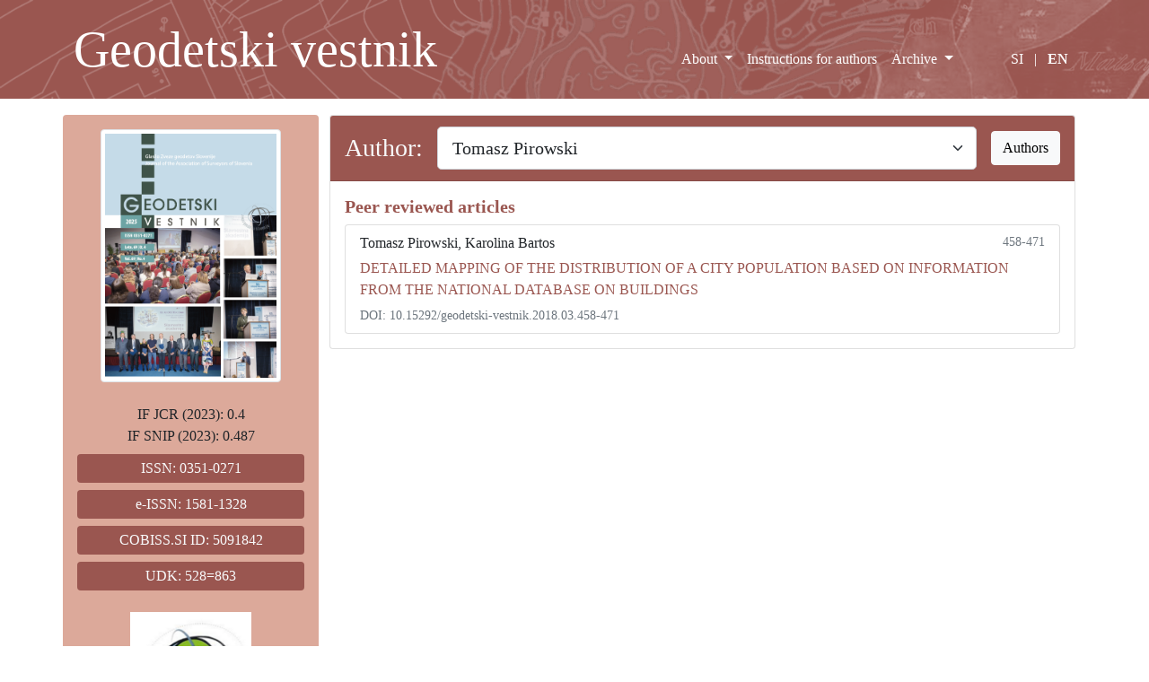

--- FILE ---
content_type: text/html; charset=UTF-8
request_url: https://geodetski-vestnik.com/en/avtor/Tomasz+Pirowski
body_size: 15073
content:
<!DOCTYPE html>
<html lang="en" class="h-100">

<head>
    <meta charset="utf-8" />
    <meta name="viewport" content="width=device-width, initial-scale=1" />
    <meta name="description" content="Geodetski vestnik" />
    <meta name="keywords" content="geodezija, Zveza geodetov Slovenije" />
    <meta name="author" content="Robert Klinc" />
    <meta name="generator" content="VSCode" />
    <title>Avtor: Tomasz Pirowski | Geodetski vestnik</title>

    <!-- Favicon -->
    <link rel="apple-touch-icon" sizes="180x180" href="/apple-touch-icon.png">
    <link rel="icon" type="image/png" sizes="32x32" href="/favicon-32x32.png">
    <link rel="icon" type="image/png" sizes="16x16" href="/favicon-16x16.png">
    <link rel="manifest" href="/site.webmanifest">


    <!-- Bootstrap core CSS -->
    <link href="https://cdn.jsdelivr.net/npm/bootstrap@5.1.3/dist/css/bootstrap.min.css" rel="stylesheet" integrity="sha384-1BmE4kWBq78iYhFldvKuhfTAU6auU8tT94WrHftjDbrCEXSU1oBoqyl2QvZ6jIW3" crossorigin="anonymous" />

    <!-- Custom styles for this template -->
    <link href="/css/gv.css" rel="stylesheet" />
    </head>

<body class="d-flex flex-column h-100">
    <header>
        <!-- Fixed navbar -->
        <nav class="navbar navbar-expand-md navbar-dark fixed-top bg-rjava navbar-ozadje">
            <div class="container d-flex align-items-end">
                <a class="navbar-brand" href="/en/">
                    <span class="logo-napis d-none d-xl-block">Geodetski vestnik</span>
                    <span class="logo-napis d-none d-md-block d-xl-none">GV</span>
                    <span class="d-md-none">Geodetski vestnik</span>
                </a>
                <button class="navbar-toggler" type="button" data-bs-toggle="collapse" data-bs-target="#navbarCollapse" aria-controls="navbarCollapse" aria-expanded="false" aria-label="Toggle navigation">
                    <span class="navbar-toggler-icon"></span>
                </button>
                <div class="collapse navbar-collapse justify-content-end" id="navbarCollapse">
                    <ul class="navbar-nav mb-2 pb-3 mb-md-0">
                        <li class="nav-item dropdown">
                            <a class="nav-link dropdown-toggle " href="#" id="o_reviji" data-bs-toggle="dropdown" aria-expanded="false">
                                                                    About
                                                            </a>
                            <ul class="dropdown-menu" aria-labelledby="o_reviji">
                                <li>
                                    <a class="dropdown-item" href="/en/info">
                                                                                    Info
                                                                            </a>
                                </li>
                                <li>
                                    <a class="dropdown-item" href="/en/urednistvo">
                                                                                    Editorial board
                                                                            </a>
                                </li>
                                <li>
                                    <a class="dropdown-item" href="/en/zalozniska-etika">

                                                                                    Publishing ethics
                                                                            </a>
                                </li>
                            </ul>
                        </li>
                        <li class="nav-item">
                            <a class="nav-link " aria-current="page" href="/en/navodila">
                                                                    Instructions for authors
                                                            </a>
                        </li>

                        <li class="nav-item dropdown">
                            <a class="nav-link dropdown-toggle " href="#" id="arhiv" data-bs-toggle="dropdown" aria-expanded="false">
                                                                    Archive
                                                            </a>
                            <ul class="dropdown-menu" aria-labelledby="arhiv">
                                <li>
                                    <a class="dropdown-item" href="/en/arhiv">
                                                                                    Archive
                                                                            </a>
                                </li>
                                <li>
                                    <a class="dropdown-item" href="/en/kljucne-besede">
                                                                                    Keywords
                                                                            </a>
                                </li>
                                <li>
                                    <a class="dropdown-item" href="/en/avtorji">
                                                                                    List of authors
                                                                            </a>
                                </li>
                            </ul>
                        </li>
                        <li class="nav-item ps-md-5 pe-0 py-2">
                            <a class="nav-link d-inline " href="/si/avtor: Tomasz Pirowski">SI</a>
                            <a class="nav-link disabled ps-0 pe-0 d-inline">|</a>
                            <a class="nav-link d-inline active" href="/en/avtor: Tomasz Pirowski">EN</a>
                        </li>
                    </ul>
                </div>
            </div>
        </nav>
    </header>

    <!-- Begin page content -->
    <main class="flex-shrink-0 mb-3">
        <div class="container">
            <div class="d-none d-md-block mt-5">&nbsp;</div>
            <div class="d-none d-md-block mt-3">&nbsp;</div>
            <div class="d-block d-md-none mt-4">&nbsp;</div>
            <div class="row mt-3">
                <div class="col-md-3 px-2 py-3 text-center bg-svetlo-rjava rounded-2 d-none d-md-block">
                    <img src="/img/naslovnica/GV_2025_4.png" class="img-fluid img-thumbnail w-75" alt="naslovnica aktualnega Geodetskega vestnika" />
                    <br /><br />
                    IF JCR (2023):
                                          0.4
                                        <br />
                    IF SNIP (2023):
                                          0.487
                                        <br />
                    <div class="bg-rjava mx-2 my-2 py-1 text-light rounded-2">ISSN: 0351-0271</div>
                    <div class="bg-rjava mx-2 my-2 py-1 text-light rounded-2">e-ISSN: 1581-1328</div>
                    <div class="bg-rjava mx-2 my-2 py-1 text-light rounded-2">COBISS.SI ID: 5091842</div>
                    <div class="bg-rjava mx-2 my-2 py-1 text-light rounded-2">UDK: 528=863</div>
                    <img src="/img/zgs_logo.jpg" class="image-fluid w-50 my-3" alt="Zveza geodetov Slovenije" />
                    <div class="mt-3 mb-3 text-start mx-2">
                                                    <strong>Publisher:</strong><br />
                            Association of Surveyors of Slovenia<br />
                            Zemljemerska ulica 12, SI-1000 Ljubljana<br />
                            E-mail:
                                <a href="mailto:info@geodetski-vestnik.com" target="_blank">
                                    info@geodetski-vestnik.com
                                </a>
                        
                    </div>
                    <a href="https://creativecommons.org/licenses/by-nc/4.0/" target="_blank">
                        <img class="img-fluid mt-3" src="/img/cc-by-nc.png" width="30%" alt="CC" />
                    </a>
                </div>
                <div class="col-md-9">
                    
<div class="card">
  <h3 class="card-header bg-rjava text-light">

    <div class="row g-3 align-items-center">
      <div class="col-auto">
        <label for="izbiraAvtor" class="col-form-label">
                      Author:
                  </label>
      </div>
      <div class="col">
        <select class="form-select form-select-lg" id="izbiraAvtor" onchange="this.options[this.selectedIndex].value && (window.location = this.options[this.selectedIndex].value);">
                                    <option value="/en/avtor/Abdelhalim Niati/">
                Abdelhalim Niati              </option>
                                                <option value="/en/avtor/Abderrahmane Senoussaoui/">
                Abderrahmane Senoussaoui              </option>
                                                <option value="/en/avtor/Adis Hamzić/">
                Adis Hamzić              </option>
                                                <option value="/en/avtor/Admir Mulahusić/">
                Admir Mulahusić              </option>
                                                <option value="/en/avtor/Agnieszka Trystuła/">
                Agnieszka Trystuła              </option>
                                                <option value="/en/avtor/Agostino Tommasi/">
                Agostino Tommasi              </option>
                                                <option value="/en/avtor/Ahmed Sedeek/">
                Ahmed Sedeek              </option>
                                                <option value="/en/avtor/Aive Liibusk/">
                Aive Liibusk              </option>
                                                <option value="/en/avtor/Ajda Kafol Stojanović/">
                Ajda Kafol Stojanović              </option>
                                                <option value="/en/avtor/Alain Guerreau/">
                Alain Guerreau              </option>
                                                <option value="/en/avtor/Alberto Antón-Merino/">
                Alberto Antón-Merino              </option>
                                                <option value="/en/avtor/Albin Mencin/">
                Albin Mencin              </option>
                                                <option value="/en/avtor/Albin Rakar/">
                Albin Rakar              </option>
                                                <option value="/en/avtor/Aleksandar Šašić Kežul/">
                Aleksandar Šašić Kežul              </option>
                                                <option value="/en/avtor/Aleksander Parkelj/">
                Aleksander Parkelj              </option>
                                                <option value="/en/avtor/Aleksander Sašo/">
                Aleksander Sašo              </option>
                                                <option value="/en/avtor/Aleksander Šašo/">
                Aleksander Šašo              </option>
                                                <option value="/en/avtor/Aleksandra Đukić/">
                Aleksandra Đukić              </option>
                                                <option value="/en/avtor/Alen Jakovac/">
                Alen Jakovac              </option>
                                                <option value="/en/avtor/Alen Mangafić/">
                Alen Mangafić              </option>
                                                <option value="/en/avtor/Alen Šraj/">
                Alen Šraj              </option>
                                                <option value="/en/avtor/Alenka Cof/">
                Alenka Cof              </option>
                                                <option value="/en/avtor/Alenka Fikfak/">
                Alenka Fikfak              </option>
                                                <option value="/en/avtor/Alenka Kovač/">
                Alenka Kovač              </option>
                                                <option value="/en/avtor/Alenka Krek/">
                Alenka Krek              </option>
                                                <option value="/en/avtor/Alenka Mlinar/">
                Alenka Mlinar              </option>
                                                <option value="/en/avtor/Alenka Rotter/">
                Alenka Rotter              </option>
                                                <option value="/en/avtor/Alenka Senica/">
                Alenka Senica              </option>
                                                <option value="/en/avtor/Alenka Temeljotov Salaj/">
                Alenka Temeljotov Salaj              </option>
                                                <option value="/en/avtor/Alessandra Chiarandini/">
                Alessandra Chiarandini              </option>
                                                <option value="/en/avtor/Aleš Berce/">
                Aleš Berce              </option>
                                                <option value="/en/avtor/Aleš Bizjak/">
                Aleš Bizjak              </option>
                                                <option value="/en/avtor/Aleš Breznikar/">
                Aleš Breznikar              </option>
                                                <option value="/en/avtor/Aleš Lazar/">
                Aleš Lazar              </option>
                                                <option value="/en/avtor/Aleš Marjetič/">
                Aleš Marjetič              </option>
                                                <option value="/en/avtor/Aleš Marsetič/">
                Aleš Marsetič              </option>
                                                <option value="/en/avtor/Aleš Mlakar/">
                Aleš Mlakar              </option>
                                                <option value="/en/avtor/Aleš Perovšek/">
                Aleš Perovšek              </option>
                                                <option value="/en/avtor/Aleš Seliškar/">
                Aleš Seliškar              </option>
                                                <option value="/en/avtor/Aleš Šuntar/">
                Aleš Šuntar              </option>
                                                <option value="/en/avtor/Algimantas Zakarevičius/">
                Algimantas Zakarevičius              </option>
                                                <option value="/en/avtor/Aljoša Hočevar/">
                Aljoša Hočevar              </option>
                                                <option value="/en/avtor/Aljoša Žerjal/">
                Aljoša Žerjal              </option>
                                                <option value="/en/avtor/Alma Tabaković/">
                Alma Tabaković              </option>
                                                <option value="/en/avtor/Alma Zavodnik Lamovšek/">
                Alma Zavodnik Lamovšek              </option>
                                                <option value="/en/avtor/Alper Sen/">
                Alper Sen              </option>
                                                <option value="/en/avtor/Amin Hosseinpoor Milaghardan/">
                Amin Hosseinpoor Milaghardan              </option>
                                                <option value="/en/avtor/Amir Hajdar/">
                Amir Hajdar              </option>
                                                <option value="/en/avtor/Ana Barbič/">
                Ana Barbič              </option>
                                                <option value="/en/avtor/Ana Isela Vidal-Vega/">
                Ana Isela Vidal-Vega              </option>
                                                <option value="/en/avtor/Ana Kuveždić/">
                Ana Kuveždić              </option>
                                                <option value="/en/avtor/Ana Potočnik/">
                Ana Potočnik              </option>
                                                <option value="/en/avtor/Ana Špirić/">
                Ana Špirić              </option>
                                                <option value="/en/avtor/Andraž Muhič/">
                Andraž Muhič              </option>
                                                <option value="/en/avtor/Andreas Hendricks/">
                Andreas Hendricks              </option>
                                                <option value="/en/avtor/Andrej Ceglar/">
                Andrej Ceglar              </option>
                                                <option value="/en/avtor/Andrej Cverle/">
                Andrej Cverle              </option>
                                                <option value="/en/avtor/Andrej Glavica/">
                Andrej Glavica              </option>
                                                <option value="/en/avtor/Andrej Kerin/">
                Andrej Kerin              </option>
                                                <option value="/en/avtor/Andrej Mesner/">
                Andrej Mesner              </option>
                                                <option value="/en/avtor/Andrej Pogačnik/">
                Andrej Pogačnik              </option>
                                                <option value="/en/avtor/Andrej Trunkl/">
                Andrej Trunkl              </option>
                                                <option value="/en/avtor/Andrej Udovč/">
                Andrej Udovč              </option>
                                                <option value="/en/avtor/Andrej Vidmar/">
                Andrej Vidmar              </option>
                                                <option value="/en/avtor/Andrej Vitek/">
                Andrej Vitek              </option>
                                                <option value="/en/avtor/Andrej Štimulak/">
                Andrej Štimulak              </option>
                                                <option value="/en/avtor/Andrej Žižek/">
                Andrej Žižek              </option>
                                                <option value="/en/avtor/Andreja Cirman/">
                Andreja Cirman              </option>
                                                <option value="/en/avtor/Andreja Istenič Starčič/">
                Andreja Istenič Starčič              </option>
                                                <option value="/en/avtor/Andreja Jurajevčič/">
                Andreja Jurajevčič              </option>
                                                <option value="/en/avtor/Andreja Rajnar/">
                Andreja Rajnar              </option>
                                                <option value="/en/avtor/Andreja Švab Lenarčič/">
                Andreja Švab Lenarčič              </option>
                                                <option value="/en/avtor/Andrii Brydun/">
                Andrii Brydun              </option>
                                                <option value="/en/avtor/Andrii Sohor/">
                Andrii Sohor              </option>
                                                <option value="/en/avtor/Aneja Rože/">
                Aneja Rože              </option>
                                                <option value="/en/avtor/Angelca Borštner/">
                Angelca Borštner              </option>
                                                <option value="/en/avtor/Anita Dolinšek/">
                Anita Dolinšek              </option>
                                                <option value="/en/avtor/Anita Milaković/">
                Anita Milaković              </option>
                                                <option value="/en/avtor/Anja Slapničar/">
                Anja Slapničar              </option>
                                                <option value="/en/avtor/Anja Vrečko/">
                Anja Vrečko              </option>
                                                <option value="/en/avtor/Anka Lisec/">
                Anka Lisec              </option>
                                                <option value="/en/avtor/Anna Bober/">
                Anna Bober              </option>
                                                <option value="/en/avtor/Anna Fijałkowska/">
                Anna Fijałkowska              </option>
                                                <option value="/en/avtor/Anna Majewska/">
                Anna Majewska              </option>
                                                <option value="/en/avtor/Anna Maria Kowalczyk/">
                Anna Maria Kowalczyk              </option>
                                                <option value="/en/avtor/Ante Marendić/">
                Ante Marendić              </option>
                                                <option value="/en/avtor/Anton Kupic/">
                Anton Kupic              </option>
                                                <option value="/en/avtor/Anton Perpar/">
                Anton Perpar              </option>
                                                <option value="/en/avtor/Anton Prosen/">
                Anton Prosen              </option>
                                                <option value="/en/avtor/Antonio Šustić/">
                Antonio Šustić              </option>
                                                <option value="/en/avtor/Aníbal Israel Arana-Medina/">
                Aníbal Israel Arana-Medina              </option>
                                                <option value="/en/avtor/Anže Gracar/">
                Anže Gracar              </option>
                                                <option value="/en/avtor/Anže Martin Pintar/">
                Anže Martin Pintar              </option>
                                                <option value="/en/avtor/Apolonia Pečnik/">
                Apolonia Pečnik              </option>
                                                <option value="/en/avtor/Arminas Stanionis/">
                Arminas Stanionis              </option>
                                                <option value="/en/avtor/Arnošt Müller/">
                Arnošt Müller              </option>
                                                <option value="/en/avtor/Arpad Balogh/">
                Arpad Balogh              </option>
                                                <option value="/en/avtor/Artur Olaj/">
                Artur Olaj              </option>
                                                <option value="/en/avtor/Arzu Soycan/">
                Arzu Soycan              </option>
                                                <option value="/en/avtor/Asim Bilajbegović/">
                Asim Bilajbegović              </option>
                                                <option value="/en/avtor/Atakan Bilgili/">
                Atakan Bilgili              </option>
                                                <option value="/en/avtor/Attila Juhasz/">
                Attila Juhasz              </option>
                                                <option value="/en/avtor/Atunç Pirti/">
                Atunç Pirti              </option>
                                                <option value="/en/avtor/Audrius Aleknavičius/">
                Audrius Aleknavičius              </option>
                                                <option value="/en/avtor/Aurelian Stelian Buda/">
                Aurelian Stelian Buda              </option>
                                                <option value="/en/avtor/Bachir Gourine/">
                Bachir Gourine              </option>
                                                <option value="/en/avtor/Bao Ha Duong Xuan/">
                Bao Ha Duong Xuan              </option>
                                                <option value="/en/avtor/Barbara Medved-Cvikl/">
                Barbara Medved-Cvikl              </option>
                                                <option value="/en/avtor/Barbara Pernuš/">
                Barbara Pernuš              </option>
                                                <option value="/en/avtor/Barbara Sever/">
                Barbara Sever              </option>
                                                <option value="/en/avtor/Barbara Trobec/">
                Barbara Trobec              </option>
                                                <option value="/en/avtor/Barbara Černič/">
                Barbara Černič              </option>
                                                <option value="/en/avtor/Baris Suleymanoglu/">
                Baris Suleymanoglu              </option>
                                                <option value="/en/avtor/Berkant Konakoğlu/">
                Berkant Konakoğlu              </option>
                                                <option value="/en/avtor/Bernarda Berden/">
                Bernarda Berden              </option>
                                                <option value="/en/avtor/Bernarda Bevc Šekoranja/">
                Bernarda Bevc Šekoranja              </option>
                                                <option value="/en/avtor/Bernhard Jenny/">
                Bernhard Jenny              </option>
                                                <option value="/en/avtor/Bianca Mitrică/">
                Bianca Mitrică              </option>
                                                <option value="/en/avtor/Blanka Grajfoner/">
                Blanka Grajfoner              </option>
                                                <option value="/en/avtor/Blaž Barborič/">
                Blaž Barborič              </option>
                                                <option value="/en/avtor/Blaž Mozetič/">
                Blaž Mozetič              </option>
                                                <option value="/en/avtor/Blaž Repnik/">
                Blaž Repnik              </option>
                                                <option value="/en/avtor/Blaž Supej/">
                Blaž Supej              </option>
                                                <option value="/en/avtor/Blaž Vidmar/">
                Blaž Vidmar              </option>
                                                <option value="/en/avtor/Blaž Zupan/">
                Blaž Zupan              </option>
                                                <option value="/en/avtor/Blaženka Bukač/">
                Blaženka Bukač              </option>
                                                <option value="/en/avtor/Bogdan Šakić/">
                Bogdan Šakić              </option>
                                                <option value="/en/avtor/Bogdana Šuvak/">
                Bogdana Šuvak              </option>
                                                <option value="/en/avtor/Bojan Grum/">
                Bojan Grum              </option>
                                                <option value="/en/avtor/Bojan Majes/">
                Bojan Majes              </option>
                                                <option value="/en/avtor/Bojan Matić/">
                Bojan Matić              </option>
                                                <option value="/en/avtor/Bojan Pirc/">
                Bojan Pirc              </option>
                                                <option value="/en/avtor/Bojan Radej/">
                Bojan Radej              </option>
                                                <option value="/en/avtor/Bojan Stanonik/">
                Bojan Stanonik              </option>
                                                <option value="/en/avtor/Bojan Stegenšek/">
                Bojan Stegenšek              </option>
                                                <option value="/en/avtor/Bojan Stopar/">
                Bojan Stopar              </option>
                                                <option value="/en/avtor/Bojan Zajc/">
                Bojan Zajc              </option>
                                                <option value="/en/avtor/Bojan Šavrič/">
                Bojan Šavrič              </option>
                                                <option value="/en/avtor/Bojana Kelbel/">
                Bojana Kelbel              </option>
                                                <option value="/en/avtor/Boris Kovič/">
                Boris Kovič              </option>
                                                <option value="/en/avtor/Boris Krotec/">
                Boris Krotec              </option>
                                                <option value="/en/avtor/Boris Žgajnar/">
                Boris Žgajnar              </option>
                                                <option value="/en/avtor/Borut Bobovec/">
                Borut Bobovec              </option>
                                                <option value="/en/avtor/Borut Cvar/">
                Borut Cvar              </option>
                                                <option value="/en/avtor/Borut Kermolj/">
                Borut Kermolj              </option>
                                                <option value="/en/avtor/Borut Pegan Žvokelj/">
                Borut Pegan Žvokelj              </option>
                                                <option value="/en/avtor/Borut Žalik/">
                Borut Žalik              </option>
                                                <option value="/en/avtor/Boštjan Pucelj/">
                Boštjan Pucelj              </option>
                                                <option value="/en/avtor/Boudhane Boubaker/">
                Boudhane Boubaker              </option>
                                                <option value="/en/avtor/Božo Koler/">
                Božo Koler              </option>
                                                <option value="/en/avtor/Boštjan Kerbler/">
                Boštjan Kerbler              </option>
                                                <option value="/en/avtor/Boštjan Kovačič/">
                Boštjan Kovačič              </option>
                                                <option value="/en/avtor/Boštjan Pucelj/">
                Boštjan Pucelj              </option>
                                                <option value="/en/avtor/Boštjan Savšek/">
                Boštjan Savšek              </option>
                                                <option value="/en/avtor/Boštjan Vidmar/">
                Boštjan Vidmar              </option>
                                                <option value="/en/avtor/Boštjan Vizjak/">
                Boštjan Vizjak              </option>
                                                <option value="/en/avtor/Božena Gimpelj/">
                Božena Gimpelj              </option>
                                                <option value="/en/avtor/Božena Lipej/">
                Božena Lipej              </option>
                                                <option value="/en/avtor/Božidar Demšar/">
                Božidar Demšar              </option>
                                                <option value="/en/avtor/Božidar Premrl/">
                Božidar Premrl              </option>
                                                <option value="/en/avtor/Božo Demšar/">
                Božo Demšar              </option>
                                                <option value="/en/avtor/Božo Koler/">
                Božo Koler              </option>
                                                <option value="/en/avtor/Brane Godec/">
                Brane Godec              </option>
                                                <option value="/en/avtor/Brane Kovač/">
                Brane Kovač              </option>
                                                <option value="/en/avtor/Brane Mihelič/">
                Brane Mihelič              </option>
                                                <option value="/en/avtor/Branislav Antonić/">
                Branislav Antonić              </option>
                                                <option value="/en/avtor/Branislav Bajat/">
                Branislav Bajat              </option>
                                                <option value="/en/avtor/Branka Tošić/">
                Branka Tošić              </option>
                                                <option value="/en/avtor/Brankica Milojević/">
                Brankica Milojević              </option>
                                                <option value="/en/avtor/Branko Bratož - Ježek/">
                Branko Bratož - Ježek              </option>
                                                <option value="/en/avtor/Branko Kovač/">
                Branko Kovač              </option>
                                                <option value="/en/avtor/Branko Milovanović/">
                Branko Milovanović              </option>
                                                <option value="/en/avtor/Breda Žun Koderman/">
                Breda Žun Koderman              </option>
                                                <option value="/en/avtor/Brigita Mikulec Bizjak/">
                Brigita Mikulec Bizjak              </option>
                                                <option value="/en/avtor/Carmen Femenia Ribera/">
                Carmen Femenia Ribera              </option>
                                                <option value="/en/avtor/Celso Augusto Guimarães Santos/">
                Celso Augusto Guimarães Santos              </option>
                                                <option value="/en/avtor/Cevat Inal/">
                Cevat Inal              </option>
                                                <option value="/en/avtor/Christian Kray/">
                Christian Kray              </option>
                                                <option value="/en/avtor/Christoph Twaroch/">
                Christoph Twaroch              </option>
                                                <option value="/en/avtor/Ciril Bohak/">
                Ciril Bohak              </option>
                                                <option value="/en/avtor/Ciril Velkovrh/">
                Ciril Velkovrh              </option>
                                                <option value="/en/avtor/Cunjie Zhang/">
                Cunjie Zhang              </option>
                                                <option value="/en/avtor/Dag Solheim/">
                Dag Solheim              </option>
                                                <option value="/en/avtor/Dalibor Radovan/">
                Dalibor Radovan              </option>
                                                <option value="/en/avtor/Damian Wierzbicki/">
                Damian Wierzbicki              </option>
                                                <option value="/en/avtor/Damir Deželjin/">
                Damir Deželjin              </option>
                                                <option value="/en/avtor/Damir Krajnik/">
                Damir Krajnik              </option>
                                                <option value="/en/avtor/Damir Šantek/">
                Damir Šantek              </option>
                                                <option value="/en/avtor/Damjan Doler/">
                Damjan Doler              </option>
                                                <option value="/en/avtor/Damjan Kvas/">
                Damjan Kvas              </option>
                                                <option value="/en/avtor/Damjana Gantar/">
                Damjana Gantar              </option>
                                                <option value="/en/avtor/Dani Majcen/">
                Dani Majcen              </option>
                                                <option value="/en/avtor/Daniel Cienkosz/">
                Daniel Cienkosz              </option>
                                                <option value="/en/avtor/Daniel Hernández-Andrade/">
                Daniel Hernández-Andrade              </option>
                                                <option value="/en/avtor/Daniel Kozelj/">
                Daniel Kozelj              </option>
                                                <option value="/en/avtor/Danijel Boldin/">
                Danijel Boldin              </option>
                                                <option value="/en/avtor/Danijel Majcen/">
                Danijel Majcen              </option>
                                                <option value="/en/avtor/Danilo Joksimović/">
                Danilo Joksimović              </option>
                                                <option value="/en/avtor/Darija Modrijan/">
                Darija Modrijan              </option>
                                                <option value="/en/avtor/Dario Pozzetto/">
                Dario Pozzetto              </option>
                                                <option value="/en/avtor/Darius Popovas/">
                Darius Popovas              </option>
                                                <option value="/en/avtor/Darja Majcen/">
                Darja Majcen              </option>
                                                <option value="/en/avtor/Darja Pegan Žvokelj/">
                Darja Pegan Žvokelj              </option>
                                                <option value="/en/avtor/Darja Tibaut/">
                Darja Tibaut              </option>
                                                <option value="/en/avtor/Darko Anđić/">
                Darko Anđić              </option>
                                                <option value="/en/avtor/Darko Pahulje/">
                Darko Pahulje              </option>
                                                <option value="/en/avtor/David Bogataj/">
                David Bogataj              </option>
                                                <option value="/en/avtor/Davor Deranja/">
                Davor Deranja              </option>
                                                <option value="/en/avtor/Daša Fabjan/">
                Daša Fabjan              </option>
                                                <option value="/en/avtor/Deanira Polanec/">
                Deanira Polanec              </option>
                                                <option value="/en/avtor/Dejan Djordjević/">
                Dejan Djordjević              </option>
                                                <option value="/en/avtor/Dejan Grigillo/">
                Dejan Grigillo              </option>
                                                <option value="/en/avtor/Dejan Jenko/">
                Dejan Jenko              </option>
                                                <option value="/en/avtor/Dejan Paliska/">
                Dejan Paliska              </option>
                                                <option value="/en/avtor/Dejan Šram/">
                Dejan Šram              </option>
                                                <option value="/en/avtor/Dejan Židan/">
                Dejan Židan              </option>
                                                <option value="/en/avtor/Denis Horvat/">
                Denis Horvat              </option>
                                                <option value="/en/avtor/Dijana Simonović/">
                Dijana Simonović              </option>
                                                <option value="/en/avtor/Dilek Kucuk Matci/">
                Dilek Kucuk Matci              </option>
                                                <option value="/en/avtor/Dilek Küçük Matci/">
                Dilek Küçük Matci              </option>
                                                <option value="/en/avtor/Dimitrios Kitsakis/">
                Dimitrios Kitsakis              </option>
                                                <option value="/en/avtor/Dobrica Nikolić/">
                Dobrica Nikolić              </option>
                                                <option value="/en/avtor/Domen Mongus/">
                Domen Mongus              </option>
                                                <option value="/en/avtor/Domen Nahtigal/">
                Domen Nahtigal              </option>
                                                <option value="/en/avtor/Domen Smole/">
                Domen Smole              </option>
                                                <option value="/en/avtor/Dominik Bovha/">
                Dominik Bovha              </option>
                                                <option value="/en/avtor/Dominik Fajdiga/">
                Dominik Fajdiga              </option>
                                                <option value="/en/avtor/Dominik Štefan/">
                Dominik Štefan              </option>
                                                <option value="/en/avtor/Dorota Iwaszczuk/">
                Dorota Iwaszczuk              </option>
                                                <option value="/en/avtor/Dragan Blagojević/">
                Dragan Blagojević              </option>
                                                <option value="/en/avtor/Dragan Matijašić/">
                Dragan Matijašić              </option>
                                                <option value="/en/avtor/Dragan Pamučar/">
                Dragan Pamučar              </option>
                                                <option value="/en/avtor/Dragan Šević/">
                Dragan Šević              </option>
                                                <option value="/en/avtor/Dragana Milićević Sekulić/">
                Dragana Milićević Sekulić              </option>
                                                <option value="/en/avtor/Dragiša Simović/">
                Dragiša Simović              </option>
                                                <option value="/en/avtor/Drago Kladnik/">
                Drago Kladnik              </option>
                                                <option value="/en/avtor/Dragoljub Sekulović/">
                Dragoljub Sekulović              </option>
                                                <option value="/en/avtor/Dragutin Protić/">
                Dragutin Protić              </option>
                                                <option value="/en/avtor/Dunja Vrenko/">
                Dunja Vrenko              </option>
                                                <option value="/en/avtor/Dunja Zupan Vrenko/">
                Dunja Zupan Vrenko              </option>
                                                <option value="/en/avtor/Duong Pham Thuy/">
                Duong Pham Thuy              </option>
                                                <option value="/en/avtor/Dušan Petrovič/">
                Dušan Petrovič              </option>
                                                <option value="/en/avtor/Duša Najvirt Jeličić/">
                Duša Najvirt Jeličić              </option>
                                                <option value="/en/avtor/Dušan Kogoj/">
                Dušan Kogoj              </option>
                                                <option value="/en/avtor/Dušan Mitrović/">
                Dušan Mitrović              </option>
                                                <option value="/en/avtor/Dušan Mrzlikar/">
                Dušan Mrzlikar              </option>
                                                <option value="/en/avtor/Dušan Petković/">
                Dušan Petković              </option>
                                                <option value="/en/avtor/Dušan Petrovič/">
                Dušan Petrovič              </option>
                                                <option value="/en/avtor/Džana Horozović/">
                Džana Horozović              </option>
                                                <option value="/en/avtor/Džanina Omićević/">
                Džanina Omićević              </option>
                                                <option value="/en/avtor/Džemaila Balić/">
                Džemaila Balić              </option>
                                                <option value="/en/avtor/Dževad Krdžalić/">
                Dževad Krdžalić              </option>
                                                <option value="/en/avtor/Edin Mazić/">
                Edin Mazić              </option>
                                                <option value="/en/avtor/Edo Kozorog/">
                Edo Kozorog              </option>
                                                <option value="/en/avtor/Edvard Mivšek/">
                Edvard Mivšek              </option>
                                                <option value="/en/avtor/Edward Osada/">
                Edward Osada              </option>
                                                <option value="/en/avtor/Eimuntas Parseliunas/">
                Eimuntas Parseliunas              </option>
                                                <option value="/en/avtor/Eliseo Clementini/">
                Eliseo Clementini              </option>
                                                <option value="/en/avtor/Elizabeta Adamlje/">
                Elizabeta Adamlje              </option>
                                                <option value="/en/avtor/Elżbieta Bielecka/">
                Elżbieta Bielecka              </option>
                                                <option value="/en/avtor/Ema Pogorelčnik/">
                Ema Pogorelčnik              </option>
                                                <option value="/en/avtor/Emil Polajnar/">
                Emil Polajnar              </option>
                                                <option value="/en/avtor/Erich Imrek/">
                Erich Imrek              </option>
                                                <option value="/en/avtor/Erich Weiss/">
                Erich Weiss              </option>
                                                <option value="/en/avtor/Erik Karbič/">
                Erik Karbič              </option>
                                                <option value="/en/avtor/Erik Štrumbelj/">
                Erik Štrumbelj              </option>
                                                <option value="/en/avtor/Erna Flogie Dolinar/">
                Erna Flogie Dolinar              </option>
                                                <option value="/en/avtor/Esad Vrce/">
                Esad Vrce              </option>
                                                <option value="/en/avtor/Eva Pajk/">
                Eva Pajk              </option>
                                                <option value="/en/avtor/Fabio Crosilla/">
                Fabio Crosilla              </option>
                                                <option value="/en/avtor/Farhad Hosseinali/">
                Farhad Hosseinali              </option>
                                                <option value="/en/avtor/Filip Biljecki/">
                Filip Biljecki              </option>
                                                <option value="/en/avtor/Florjan Vodopivec/">
                Florjan Vodopivec              </option>
                                                <option value="/en/avtor/Franc Bevc/">
                Franc Bevc              </option>
                                                <option value="/en/avtor/Franc Dimc/">
                Franc Dimc              </option>
                                                <option value="/en/avtor/Franc Ravnihar/">
                Franc Ravnihar              </option>
                                                <option value="/en/avtor/Franc Černe/">
                Franc Černe              </option>
                                                <option value="/en/avtor/Francesco Trapani/">
                Francesco Trapani              </option>
                                                <option value="/en/avtor/Franci Bačar/">
                Franci Bačar              </option>
                                                <option value="/en/avtor/Franci Steinman/">
                Franci Steinman              </option>
                                                <option value="/en/avtor/Friedrich Hrbek/">
                Friedrich Hrbek              </option>
                                                <option value="/en/avtor/Fuat Basciftci/">
                Fuat Basciftci              </option>
                                                <option value="/en/avtor/Gašper Mrak/">
                Gašper Mrak              </option>
                                                <option value="/en/avtor/Gašper Rak/">
                Gašper Rak              </option>
                                                <option value="/en/avtor/Gašper Štebe/">
                Gašper Štebe              </option>
                                                <option value="/en/avtor/Geodetski inštitut Slovenije/">
                Geodetski inštitut Slovenije              </option>
                                                <option value="/en/avtor/Gerhard Karl Lieb/">
                Gerhard Karl Lieb              </option>
                                                <option value="/en/avtor/Gerhard Muggenhuber/">
                Gerhard Muggenhuber              </option>
                                                <option value="/en/avtor/Gerhard Navratil/">
                Gerhard Navratil              </option>
                                                <option value="/en/avtor/Geshi Tang/">
                Geshi Tang              </option>
                                                <option value="/en/avtor/Gianandrea Esposito/">
                Gianandrea Esposito              </option>
                                                <option value="/en/avtor/Giuseppe Borruso/">
                Giuseppe Borruso              </option>
                                                <option value="/en/avtor/Gojko Nikolić/">
                Gojko Nikolić              </option>
                                                <option value="/en/avtor/Gopal Sharma/">
                Gopal Sharma              </option>
                                                <option value="/en/avtor/Goran Turk/">
                Goran Turk              </option>
                                                <option value="/en/avtor/Gordana Jakovljević/">
                Gordana Jakovljević              </option>
                                                <option value="/en/avtor/Grega Šoič/">
                Grega Šoič              </option>
                                                <option value="/en/avtor/Gregor Baliž/">
                Gregor Baliž              </option>
                                                <option value="/en/avtor/Gregor Bilban/">
                Gregor Bilban              </option>
                                                <option value="/en/avtor/Gregor Gradišar/">
                Gregor Gradišar              </option>
                                                <option value="/en/avtor/Gregor Klemenčič/">
                Gregor Klemenčič              </option>
                                                <option value="/en/avtor/Gregor Čok/">
                Gregor Čok              </option>
                                                <option value="/en/avtor/Gábor Molnár/">
                Gábor Molnár              </option>
                                                <option value="/en/avtor/Gábor Timár/">
                Gábor Timár              </option>
                                                <option value="/en/avtor/Habib Taibi/">
                Habib Taibi              </option>
                                                <option value="/en/avtor/Helena Gregorič/">
                Helena Gregorič              </option>
                                                <option value="/en/avtor/Helena Grčman/">
                Helena Grčman              </option>
                                                <option value="/en/avtor/Helena Harej/">
                Helena Harej              </option>
                                                <option value="/en/avtor/Helena Trajkovska/">
                Helena Trajkovska              </option>
                                                <option value="/en/avtor/Helena Žnidaršič/">
                Helena Žnidaršič              </option>
                                                <option value="/en/avtor/Helena Žužel/">
                Helena Žužel              </option>
                                                <option value="/en/avtor/Hicham Dekkiche/">
                Hicham Dekkiche              </option>
                                                <option value="/en/avtor/Holger Magel/">
                Holger Magel              </option>
                                                <option value="/en/avtor/Houaria Namaoui/">
                Houaria Namaoui              </option>
                                                <option value="/en/avtor/ISPRS/">
                ISPRS              </option>
                                                <option value="/en/avtor/Ida Brumec/">
                Ida Brumec              </option>
                                                <option value="/en/avtor/Igor Karničnik/">
                Igor Karničnik              </option>
                                                <option value="/en/avtor/Igor Pšunder/">
                Igor Pšunder              </option>
                                                <option value="/en/avtor/Igor Sabados/">
                Igor Sabados              </option>
                                                <option value="/en/avtor/Igor Sirnik/">
                Igor Sirnik              </option>
                                                <option value="/en/avtor/Ilies Benikhlef/">
                Ilies Benikhlef              </option>
                                                <option value="/en/avtor/Ines Grigorescu/">
                Ines Grigorescu              </option>
                                                <option value="/en/avtor/Irena Ažman/">
                Irena Ažman              </option>
                                                <option value="/en/avtor/Irena Mocanu/">
                Irena Mocanu              </option>
                                                <option value="/en/avtor/Irena Modic/">
                Irena Modic              </option>
                                                <option value="/en/avtor/Irena Potočnik/">
                Irena Potočnik              </option>
                                                <option value="/en/avtor/Irena Rejec Brancelj/">
                Irena Rejec Brancelj              </option>
                                                <option value="/en/avtor/Irena Rojko/">
                Irena Rojko              </option>
                                                <option value="/en/avtor/Iris Stopar/">
                Iris Stopar              </option>
                                                <option value="/en/avtor/Ivan Aleksić/">
                Ivan Aleksić              </option>
                                                <option value="/en/avtor/Ivan Landek/">
                Ivan Landek              </option>
                                                <option value="/en/avtor/Ivan Lojk/">
                Ivan Lojk              </option>
                                                <option value="/en/avtor/Ivan Mlinar/">
                Ivan Mlinar              </option>
                                                <option value="/en/avtor/Ivan Nestorov/">
                Ivan Nestorov              </option>
                                                <option value="/en/avtor/Ivan Razumović/">
                Ivan Razumović              </option>
                                                <option value="/en/avtor/Ivan Seljak/">
                Ivan Seljak              </option>
                                                <option value="/en/avtor/Ivana Blagojević/">
                Ivana Blagojević              </option>
                                                <option value="/en/avtor/Iwona Cieślak/">
                Iwona Cieślak              </option>
                                                <option value="/en/avtor/Iztok Fojkar/">
                Iztok Fojkar              </option>
                                                <option value="/en/avtor/Iztok Slatinšek/">
                Iztok Slatinšek              </option>
                                                <option value="/en/avtor/Jacek Zyga/">
                Jacek Zyga              </option>
                                                <option value="/en/avtor/Jadwiga Konieczna/">
                Jadwiga Konieczna              </option>
                                                <option value="/en/avtor/Jaka Križaj/">
                Jaka Križaj              </option>
                                                <option value="/en/avtor/Jana Barkovič/">
                Jana Barkovič              </option>
                                                <option value="/en/avtor/Jana Meljo/">
                Jana Meljo              </option>
                                                <option value="/en/avtor/Jana Šelih/">
                Jana Šelih              </option>
                                                <option value="/en/avtor/Jana Škerbina/">
                Jana Škerbina              </option>
                                                <option value="/en/avtor/Janez Dotti/">
                Janez Dotti              </option>
                                                <option value="/en/avtor/Janez Dular/">
                Janez Dular              </option>
                                                <option value="/en/avtor/Janez Gorišek/">
                Janez Gorišek              </option>
                                                <option value="/en/avtor/Janez Goršič/">
                Janez Goršič              </option>
                                                <option value="/en/avtor/Janez Koleša/">
                Janez Koleša              </option>
                                                <option value="/en/avtor/Janez Košir/">
                Janez Košir              </option>
                                                <option value="/en/avtor/Janez Marušič/">
                Janez Marušič              </option>
                                                <option value="/en/avtor/Janez Oven/">
                Janez Oven              </option>
                                                <option value="/en/avtor/Janez Pirnat/">
                Janez Pirnat              </option>
                                                <option value="/en/avtor/Janez Podobnik/">
                Janez Podobnik              </option>
                                                <option value="/en/avtor/Janez Polajnar/">
                Janez Polajnar              </option>
                                                <option value="/en/avtor/Janez Slak/">
                Janez Slak              </option>
                                                <option value="/en/avtor/Janja Avbelj/">
                Janja Avbelj              </option>
                                                <option value="/en/avtor/Janja Hojnik/">
                Janja Hojnik              </option>
                                                <option value="/en/avtor/Janja Ribič/">
                Janja Ribič              </option>
                                                <option value="/en/avtor/Janko Logar/">
                Janko Logar              </option>
                                                <option value="/en/avtor/Janko Urbanc/">
                Janko Urbanc              </option>
                                                <option value="/en/avtor/Jaroslav Obu/">
                Jaroslav Obu              </option>
                                                <option value="/en/avtor/Jaroš Obu/">
                Jaroš Obu              </option>
                                                <option value="/en/avtor/Jasenka Kranjčević/">
                Jasenka Kranjčević              </option>
                                                <option value="/en/avtor/Jasenko Kranjčević/">
                Jasenko Kranjčević              </option>
                                                <option value="/en/avtor/Jasmina M. Jovanović/">
                Jasmina M. Jovanović              </option>
                                                <option value="/en/avtor/Jasmina Đorđević/">
                Jasmina Đorđević              </option>
                                                <option value="/en/avtor/Jelena Gučević/">
                Jelena Gučević              </option>
                                                <option value="/en/avtor/Jenny Paulsson/">
                Jenny Paulsson              </option>
                                                <option value="/en/avtor/Jernej Nejc Dougan/">
                Jernej Nejc Dougan              </option>
                                                <option value="/en/avtor/Jernej Tekavec/">
                Jernej Tekavec              </option>
                                                <option value="/en/avtor/Jernej Tiran/">
                Jernej Tiran              </option>
                                                <option value="/en/avtor/Jernej Vipavec/">
                Jernej Vipavec              </option>
                                                <option value="/en/avtor/Jerneja Fridl/">
                Jerneja Fridl              </option>
                                                <option value="/en/avtor/Jerneja Vrhovec/">
                Jerneja Vrhovec              </option>
                                                <option value="/en/avtor/Jeronim Moharić/">
                Jeronim Moharić              </option>
                                                <option value="/en/avtor/Jesenka Kranjčević/">
                Jesenka Kranjčević              </option>
                                                <option value="/en/avtor/Jesper M. Paasch/">
                Jesper M. Paasch              </option>
                                                <option value="/en/avtor/Jing Han/">
                Jing Han              </option>
                                                <option value="/en/avtor/Jiří Šandera/">
                Jiří Šandera              </option>
                                                <option value="/en/avtor/Joachim Thomas/">
                Joachim Thomas              </option>
                                                <option value="/en/avtor/Joanna Jaroszewicz/">
                Joanna Jaroszewicz              </option>
                                                <option value="/en/avtor/Joanna Nowak Da Costa/">
                Joanna Nowak Da Costa              </option>
                                                <option value="/en/avtor/Joc Triglav/">
                Joc Triglav              </option>
                                                <option value="/en/avtor/Jolanta Valciukiene/">
                Jolanta Valciukiene              </option>
                                                <option value="/en/avtor/José Luis Berné Valero/">
                José Luis Berné Valero              </option>
                                                <option value="/en/avtor/Jovan Popović/">
                Jovan Popović              </option>
                                                <option value="/en/avtor/Jozo Katić/">
                Jozo Katić              </option>
                                                <option value="/en/avtor/Jošt Sodnik/">
                Jošt Sodnik              </option>
                                                <option value="/en/avtor/Jože Bučar/">
                Jože Bučar              </option>
                                                <option value="/en/avtor/Jože Dajnko/">
                Jože Dajnko              </option>
                                                <option value="/en/avtor/Jože Kos Grabar/">
                Jože Kos Grabar              </option>
                                                <option value="/en/avtor/Jože Rovan/">
                Jože Rovan              </option>
                                                <option value="/en/avtor/Jožica Grdun Adlešič/">
                Jožica Grdun Adlešič              </option>
                                                <option value="/en/avtor/Jožica Marinko/">
                Jožica Marinko              </option>
                                                <option value="/en/avtor/Julijana Barkovič/">
                Julijana Barkovič              </option>
                                                <option value="/en/avtor/Julius Ernst/">
                Julius Ernst              </option>
                                                <option value="/en/avtor/Jure Gnilšek/">
                Jure Gnilšek              </option>
                                                <option value="/en/avtor/Jure Klopčič/">
                Jure Klopčič              </option>
                                                <option value="/en/avtor/Jure Kostanjšek/">
                Jure Kostanjšek              </option>
                                                <option value="/en/avtor/Jure Podbevšek/">
                Jure Podbevšek              </option>
                                                <option value="/en/avtor/Jure Slatinšek/">
                Jure Slatinšek              </option>
                                                <option value="/en/avtor/Jure Snoj/">
                Jure Snoj              </option>
                                                <option value="/en/avtor/Jure Soldo/">
                Jure Soldo              </option>
                                                <option value="/en/avtor/Jure Triglav/">
                Jure Triglav              </option>
                                                <option value="/en/avtor/Jure Zavrtanik/">
                Jure Zavrtanik              </option>
                                                <option value="/en/avtor/Jurij Mlinar/">
                Jurij Mlinar              </option>
                                                <option value="/en/avtor/Jurij Režek/">
                Jurij Režek              </option>
                                                <option value="/en/avtor/Jusuf Topoljak/">
                Jusuf Topoljak              </option>
                                                <option value="/en/avtor/Kaja Malešič/">
                Kaja Malešič              </option>
                                                <option value="/en/avtor/Kaja Marinšek/">
                Kaja Marinšek              </option>
                                                <option value="/en/avtor/Kaja Pogačar/">
                Kaja Pogačar              </option>
                                                <option value="/en/avtor/Kamel Hasni/">
                Kamel Hasni              </option>
                                                <option value="/en/avtor/Kamil Kowalczyk/">
                Kamil Kowalczyk              </option>
                                                <option value="/en/avtor/Kamil Krasuski/">
                Kamil Krasuski              </option>
                                                <option value="/en/avtor/Kamil Maciuk/">
                Kamil Maciuk              </option>
                                                <option value="/en/avtor/Karan Nayak/">
                Karan Nayak              </option>
                                                <option value="/en/avtor/Kari Strande/">
                Kari Strande              </option>
                                                <option value="/en/avtor/Karim Bensttila/">
                Karim Bensttila              </option>
                                                <option value="/en/avtor/Karin Kompare/">
                Karin Kompare              </option>
                                                <option value="/en/avtor/Karmen Erjavec/">
                Karmen Erjavec              </option>
                                                <option value="/en/avtor/Karol Bartoš/">
                Karol Bartoš              </option>
                                                <option value="/en/avtor/Karol Szuniewicz/">
                Karol Szuniewicz              </option>
                                                <option value="/en/avtor/Karolina Bartos/">
                Karolina Bartos              </option>
                                                <option value="/en/avtor/Karolina Koračin/">
                Karolina Koračin              </option>
                                                <option value="/en/avtor/Katarina Rauh/">
                Katarina Rauh              </option>
                                                <option value="/en/avtor/Katarzyna Chwedczuk/">
                Katarzyna Chwedczuk              </option>
                                                <option value="/en/avtor/Katarzyna Pajak/">
                Katarzyna Pajak              </option>
                                                <option value="/en/avtor/Katarzyna Sobolewska Mikulska/">
                Katarzyna Sobolewska Mikulska              </option>
                                                <option value="/en/avtor/Katarína Pukanská/">
                Katarína Pukanská              </option>
                                                <option value="/en/avtor/Katja Bajec/">
                Katja Bajec              </option>
                                                <option value="/en/avtor/Katja Banovec Juroš/">
                Katja Banovec Juroš              </option>
                                                <option value="/en/avtor/Katja Cergol/">
                Katja Cergol              </option>
                                                <option value="/en/avtor/Katja Mohar Bastar/">
                Katja Mohar Bastar              </option>
                                                <option value="/en/avtor/Katja Oven/">
                Katja Oven              </option>
                                                <option value="/en/avtor/Katja Tič/">
                Katja Tič              </option>
                                                <option value="/en/avtor/Katja Šušteršič/">
                Katja Šušteršič              </option>
                                                <option value="/en/avtor/Kennedy Eborka/">
                Kennedy Eborka              </option>
                                                <option value="/en/avtor/Kestutis Cypas/">
                Kestutis Cypas              </option>
                                                <option value="/en/avtor/Khairulnizam bin M. Idris/">
                Khairulnizam bin M. Idris              </option>
                                                <option value="/en/avtor/Kim Mezga/">
                Kim Mezga              </option>
                                                <option value="/en/avtor/Kim Thu Le/">
                Kim Thu Le              </option>
                                                <option value="/en/avtor/Klemen Kozmus Trajkovski/">
                Klemen Kozmus Trajkovski              </option>
                                                <option value="/en/avtor/Klemen Kregar/">
                Klemen Kregar              </option>
                                                <option value="/en/avtor/Klemen Lovenjak/">
                Klemen Lovenjak              </option>
                                                <option value="/en/avtor/Klemen Medved/">
                Klemen Medved              </option>
                                                <option value="/en/avtor/Klemen Ritlop/">
                Klemen Ritlop              </option>
                                                <option value="/en/avtor/Klemen Zakšek/">
                Klemen Zakšek              </option>
                                                <option value="/en/avtor/Klemen Špruk/">
                Klemen Špruk              </option>
                                                <option value="/en/avtor/Krešimir Frankić/">
                Krešimir Frankić              </option>
                                                <option value="/en/avtor/Kristina Murovec/">
                Kristina Murovec              </option>
                                                <option value="/en/avtor/Kristina Perko/">
                Kristina Perko              </option>
                                                <option value="/en/avtor/Krištof Oštir/">
                Krištof Oštir              </option>
                                                <option value="/en/avtor/Krystyna Kurowska/">
                Krystyna Kurowska              </option>
                                                <option value="/en/avtor/Krzysztof Bakuła/">
                Krzysztof Bakuła              </option>
                                                <option value="/en/avtor/Ksenija Mihajlović/">
                Ksenija Mihajlović              </option>
                                                <option value="/en/avtor/Kutalmis Gumus/">
                Kutalmis Gumus              </option>
                                                <option value="/en/avtor/Lars Jahr Bockmann/">
                Lars Jahr Bockmann              </option>
                                                <option value="/en/avtor/Laura Žižek Kulovec/">
                Laura Žižek Kulovec              </option>
                                                <option value="/en/avtor/Le Hung Trinh/">
                Le Hung Trinh              </option>
                                                <option value="/en/avtor/Lea Bregar/">
                Lea Bregar              </option>
                                                <option value="/en/avtor/Lea Petrović Krajnik/">
                Lea Petrović Krajnik              </option>
                                                <option value="/en/avtor/Lenka Špela Osvald/">
                Lenka Špela Osvald              </option>
                                                <option value="/en/avtor/Leyla Cakir/">
                Leyla Cakir              </option>
                                                <option value="/en/avtor/Lidija Breskvar Žaucer/">
                Lidija Breskvar Žaucer              </option>
                                                <option value="/en/avtor/Lidija Globevnik/">
                Lidija Globevnik              </option>
                                                <option value="/en/avtor/Lidija Krašovec/">
                Lidija Krašovec              </option>
                                                <option value="/en/avtor/Lija Šušteršič/">
                Lija Šušteršič              </option>
                                                <option value="/en/avtor/Lina Papsiene/">
                Lina Papsiene              </option>
                                                <option value="/en/avtor/Ljiljana Parezanović/">
                Ljiljana Parezanović              </option>
                                                <option value="/en/avtor/Ljiljana Živković/">
                Ljiljana Živković              </option>
                                                <option value="/en/avtor/Ljubo Lah/">
                Ljubo Lah              </option>
                                                <option value="/en/avtor/Ljubomir Gigović/">
                Ljubomir Gigović              </option>
                                                <option value="/en/avtor/Lojze Gosar/">
                Lojze Gosar              </option>
                                                <option value="/en/avtor/Luca Toneatti/">
                Luca Toneatti              </option>
                                                <option value="/en/avtor/Lucija Ažman Momirski/">
                Lucija Ažman Momirski              </option>
                                                <option value="/en/avtor/Luis Enrique Acosta-Gonzalez/">
                Luis Enrique Acosta-Gonzalez              </option>
                                                <option value="/en/avtor/Luka Dobričič/">
                Luka Dobričič              </option>
                                                <option value="/en/avtor/Luka Kocijančič/">
                Luka Kocijančič              </option>
                                                <option value="/en/avtor/Luka Mladenovič/">
                Luka Mladenovič              </option>
                                                <option value="/en/avtor/Lukasz Borowski/">
                Lukasz Borowski              </option>
                                                <option value="/en/avtor/Lučka Kajfež Bogataj/">
                Lučka Kajfež Bogataj              </option>
                                                <option value="/en/avtor/Magda Rak Cizelj/">
                Magda Rak Cizelj              </option>
                                                <option value="/en/avtor/Magdalena Karabin Zych/">
                Magdalena Karabin Zych              </option>
                                                <option value="/en/avtor/Maja Bitenc/">
                Maja Bitenc              </option>
                                                <option value="/en/avtor/Maja Jezernik/">
                Maja Jezernik              </option>
                                                <option value="/en/avtor/Maja Lavrič/">
                Maja Lavrič              </option>
                                                <option value="/en/avtor/Maja Simoneti/">
                Maja Simoneti              </option>
                                                <option value="/en/avtor/Maja Žumer/">
                Maja Žumer              </option>
                                                <option value="/en/avtor/Majda Lončar/">
                Majda Lončar              </option>
                                                <option value="/en/avtor/Majda Mavec/">
                Majda Mavec              </option>
                                                <option value="/en/avtor/Manca Smolej/">
                Manca Smolej              </option>
                                                <option value="/en/avtor/Manuel Edwiges Trejo-Soto/">
                Manuel Edwiges Trejo-Soto              </option>
                                                <option value="/en/avtor/Marcin Karabin/">
                Marcin Karabin              </option>
                                                <option value="/en/avtor/Maria Attwenger/">
                Maria Attwenger              </option>
                                                <option value="/en/avtor/Marija Bogataj/">
                Marija Bogataj              </option>
                                                <option value="/en/avtor/Marija Brnot/">
                Marija Brnot              </option>
                                                <option value="/en/avtor/Marija Repanić/">
                Marija Repanić              </option>
                                                <option value="/en/avtor/Marija Savanović/">
                Marija Savanović              </option>
                                                <option value="/en/avtor/Marijan Grgić/">
                Marijan Grgić              </option>
                                                <option value="/en/avtor/Marijan Marjanović/">
                Marijan Marjanović              </option>
                                                <option value="/en/avtor/Marijan Žura/">
                Marijan Žura              </option>
                                                <option value="/en/avtor/Marijana Vugrin/">
                Marijana Vugrin              </option>
                                                <option value="/en/avtor/Marijana Vujinović/">
                Marijana Vujinović              </option>
                                                <option value="/en/avtor/Marina Korošec/">
                Marina Korošec              </option>
                                                <option value="/en/avtor/Marina Pintar/">
                Marina Pintar              </option>
                                                <option value="/en/avtor/Marinka Konečnik Kunst/">
                Marinka Konečnik Kunst              </option>
                                                <option value="/en/avtor/Marius Aleknavičius/">
                Marius Aleknavičius              </option>
                                                <option value="/en/avtor/Marja Žura/">
                Marja Žura              </option>
                                                <option value="/en/avtor/Marjan Jenko/">
                Marjan Jenko              </option>
                                                <option value="/en/avtor/Marjan Kogelnik/">
                Marjan Kogelnik              </option>
                                                <option value="/en/avtor/Marjan Ravbar/">
                Marjan Ravbar              </option>
                                                <option value="/en/avtor/Marjan Čeh/">
                Marjan Čeh              </option>
                                                <option value="/en/avtor/Marjana Duhovnik/">
                Marjana Duhovnik              </option>
                                                <option value="/en/avtor/Marjeta Bregar/">
                Marjeta Bregar              </option>
                                                <option value="/en/avtor/Marjeta Kos/">
                Marjeta Kos              </option>
                                                <option value="/en/avtor/Marjetka Suhadolc/">
                Marjetka Suhadolc              </option>
                                                <option value="/en/avtor/Mark David Longar/">
                Mark David Longar              </option>
                                                <option value="/en/avtor/Marko Bizjak/">
                Marko Bizjak              </option>
                                                <option value="/en/avtor/Marko Breščak/">
                Marko Breščak              </option>
                                                <option value="/en/avtor/Marko D. Stanković/">
                Marko D. Stanković              </option>
                                                <option value="/en/avtor/Marko Goleš/">
                Marko Goleš              </option>
                                                <option value="/en/avtor/Marko Kovač/">
                Marko Kovač              </option>
                                                <option value="/en/avtor/Marko Krevs/">
                Marko Krevs              </option>
                                                <option value="/en/avtor/Marko Marković/">
                Marko Marković              </option>
                                                <option value="/en/avtor/Marko Mataija Valh/">
                Marko Mataija Valh              </option>
                                                <option value="/en/avtor/Marko Mesarič/">
                Marko Mesarič              </option>
                                                <option value="/en/avtor/Marko Pahor/">
                Marko Pahor              </option>
                                                <option value="/en/avtor/Marko Pavasović/">
                Marko Pavasović              </option>
                                                <option value="/en/avtor/Marko Pejić/">
                Marko Pejić              </option>
                                                <option value="/en/avtor/Marko Radanović/">
                Marko Radanović              </option>
                                                <option value="/en/avtor/Marko Rotar/">
                Marko Rotar              </option>
                                                <option value="/en/avtor/Marko Simončič/">
                Marko Simončič              </option>
                                                <option value="/en/avtor/Marko Starman/">
                Marko Starman              </option>
                                                <option value="/en/avtor/Marko Stojanović/">
                Marko Stojanović              </option>
                                                <option value="/en/avtor/Marko Suhadolc/">
                Marko Suhadolc              </option>
                                                <option value="/en/avtor/Marko Vrabec/">
                Marko Vrabec              </option>
                                                <option value="/en/avtor/Marko Z. Marković/">
                Marko Z. Marković              </option>
                                                <option value="/en/avtor/Marko Zore/">
                Marko Zore              </option>
                                                <option value="/en/avtor/Marko Zupan/">
                Marko Zupan              </option>
                                                <option value="/en/avtor/Marta Okorn/">
                Marta Okorn              </option>
                                                <option value="/en/avtor/Martin Puhar/">
                Martin Puhar              </option>
                                                <option value="/en/avtor/Martin Smodiš/">
                Martin Smodiš              </option>
                                                <option value="/en/avtor/Martina Rakuša/">
                Martina Rakuša              </option>
                                                <option value="/en/avtor/Martina Vošnjak/">
                Martina Vošnjak              </option>
                                                <option value="/en/avtor/Maruša Cestnik/">
                Maruša Cestnik              </option>
                                                <option value="/en/avtor/Maruška Šubic Kovač/">
                Maruška Šubic Kovač              </option>
                                                <option value="/en/avtor/Massimo Gardina/">
                Massimo Gardina              </option>
                                                <option value="/en/avtor/Matej Bažec/">
                Matej Bažec              </option>
                                                <option value="/en/avtor/Matej Blatnik/">
                Matej Blatnik              </option>
                                                <option value="/en/avtor/Matej Brumen/">
                Matej Brumen              </option>
                                                <option value="/en/avtor/Matej Cerk/">
                Matej Cerk              </option>
                                                <option value="/en/avtor/Matej Gabrovec/">
                Matej Gabrovec              </option>
                                                <option value="/en/avtor/Matej Hašaj/">
                Matej Hašaj              </option>
                                                <option value="/en/avtor/Matej Kovačič/">
                Matej Kovačič              </option>
                                                <option value="/en/avtor/Matej Kovič/">
                Matej Kovič              </option>
                                                <option value="/en/avtor/Matej Plešnar/">
                Matej Plešnar              </option>
                                                <option value="/en/avtor/Matej Tacer/">
                Matej Tacer              </option>
                                                <option value="/en/avtor/Matej Čelik/">
                Matej Čelik              </option>
                                                <option value="/en/avtor/Mateja Gabrovšek/">
                Mateja Gabrovšek              </option>
                                                <option value="/en/avtor/Mateja Kos/">
                Mateja Kos              </option>
                                                <option value="/en/avtor/Mateja Krivic/">
                Mateja Krivic              </option>
                                                <option value="/en/avtor/Mateja Urbančič/">
                Mateja Urbančič              </option>
                                                <option value="/en/avtor/Mateja Zupan/">
                Mateja Zupan              </option>
                                                <option value="/en/avtor/Matevž Ahlin/">
                Matevž Ahlin              </option>
                                                <option value="/en/avtor/Matevž Domajnko/">
                Matevž Domajnko              </option>
                                                <option value="/en/avtor/Matija Bogdan Marinček/">
                Matija Bogdan Marinček              </option>
                                                <option value="/en/avtor/Matija Klanjšček/">
                Matija Klanjšček              </option>
                                                <option value="/en/avtor/Matija Marolt/">
                Matija Marolt              </option>
                                                <option value="/en/avtor/Matija Polajnar/">
                Matija Polajnar              </option>
                                                <option value="/en/avtor/Matija Uršič/">
                Matija Uršič              </option>
                                                <option value="/en/avtor/Matija Zorn/">
                Matija Zorn              </option>
                                                <option value="/en/avtor/Matjaž Accetto/">
                Matjaž Accetto              </option>
                                                <option value="/en/avtor/Matjaž Dolšek/">
                Matjaž Dolšek              </option>
                                                <option value="/en/avtor/Matjaž Flerin/">
                Matjaž Flerin              </option>
                                                <option value="/en/avtor/Matjaž Glavan/">
                Matjaž Glavan              </option>
                                                <option value="/en/avtor/Matjaž Grilc/">
                Matjaž Grilc              </option>
                                                <option value="/en/avtor/Matjaž Hribar/">
                Matjaž Hribar              </option>
                                                <option value="/en/avtor/Matjaž Koželj/">
                Matjaž Koželj              </option>
                                                <option value="/en/avtor/Matjaž Mikoš/">
                Matjaž Mikoš              </option>
                                                <option value="/en/avtor/Matjaž Mori/">
                Matjaž Mori              </option>
                                                <option value="/en/avtor/Matjaž Tratnik/">
                Matjaž Tratnik              </option>
                                                <option value="/en/avtor/Matjaž Zemljak/">
                Matjaž Zemljak              </option>
                                                <option value="/en/avtor/Matthews Siphiwe Mphuthi/">
                Matthews Siphiwe Mphuthi              </option>
                                                <option value="/en/avtor/Matthias Hort/">
                Matthias Hort              </option>
                                                <option value="/en/avtor/Mauro Zanardo/">
                Mauro Zanardo              </option>
                                                <option value="/en/avtor/Małgorzata Mendela Anzlik/">
                Małgorzata Mendela Anzlik              </option>
                                                <option value="/en/avtor/Małgorzata Renigier Biłozor/">
                Małgorzata Renigier Biłozor              </option>
                                                <option value="/en/avtor/Maša Boh/">
                Maša Boh              </option>
                                                <option value="/en/avtor/Medžida Mulić/">
                Medžida Mulić              </option>
                                                <option value="/en/avtor/Mehmed Batilović/">
                Mehmed Batilović              </option>
                                                <option value="/en/avtor/Mehmet Ali Yucel/">
                Mehmet Ali Yucel              </option>
                                                <option value="/en/avtor/Melih Basaraner/">
                Melih Basaraner              </option>
                                                <option value="/en/avtor/Melita Poler Kovačič/">
                Melita Poler Kovačič              </option>
                                                <option value="/en/avtor/Melita Rataj/">
                Melita Rataj              </option>
                                                <option value="/en/avtor/Melita Ulbl/">
                Melita Ulbl              </option>
                                                <option value="/en/avtor/Meta Možina/">
                Meta Možina              </option>
                                                <option value="/en/avtor/Metin Soycan/">
                Metin Soycan              </option>
                                                <option value="/en/avtor/Metka Gnidovec/">
                Metka Gnidovec              </option>
                                                <option value="/en/avtor/Metka Sitar/">
                Metka Sitar              </option>
                                                <option value="/en/avtor/Metka Černelč/">
                Metka Černelč              </option>
                                                <option value="/en/avtor/Michal Apollo/">
                Michal Apollo              </option>
                                                <option value="/en/avtor/Miha Konjar/">
                Miha Konjar              </option>
                                                <option value="/en/avtor/Miha Lunar/">
                Miha Lunar              </option>
                                                <option value="/en/avtor/Miha Muck/">
                Miha Muck              </option>
                                                <option value="/en/avtor/Mihael Mohorčič/">
                Mihael Mohorčič              </option>
                                                <option value="/en/avtor/Mihaela Triglav Čekada/">
                Mihaela Triglav Čekada              </option>
                                                <option value="/en/avtor/Mihaela Triglav Čekada/">
                Mihaela Triglav Čekada              </option>
                                                <option value="/en/avtor/Mihaela Triglav Čekada in Branko Bratož - Ježek/">
                Mihaela Triglav Čekada in Branko Bratož - Ježek              </option>
                                                <option value="/en/avtor/Milan Brajnik/">
                Milan Brajnik              </option>
                                                <option value="/en/avtor/Milan Brglez/">
                Milan Brglez              </option>
                                                <option value="/en/avtor/Milan Kilibarda/">
                Milan Kilibarda              </option>
                                                <option value="/en/avtor/Milan Kobal/">
                Milan Kobal              </option>
                                                <option value="/en/avtor/Milan Naprudnik/">
                Milan Naprudnik              </option>
                                                <option value="/en/avtor/Milena Dinić/">
                Milena Dinić              </option>
                                                <option value="/en/avtor/Milena Nunić/">
                Milena Nunić              </option>
                                                <option value="/en/avtor/Mileva Samardžić Petrović/">
                Mileva Samardžić Petrović              </option>
                                                <option value="/en/avtor/Milica Stajić/">
                Milica Stajić              </option>
                                                <option value="/en/avtor/Milivoj Vulić/">
                Milivoj Vulić              </option>
                                                <option value="/en/avtor/Miljana Todorović Drakul/">
                Miljana Todorović Drakul              </option>
                                                <option value="/en/avtor/Miljana Todorović-Drakul/">
                Miljana Todorović-Drakul              </option>
                                                <option value="/en/avtor/Miljenko Lapaine/">
                Miljenko Lapaine              </option>
                                                <option value="/en/avtor/Miloš D. Marković/">
                Miloš D. Marković              </option>
                                                <option value="/en/avtor/Miloš Kopić/">
                Miloš Kopić              </option>
                                                <option value="/en/avtor/Miloš Šuštaršič/">
                Miloš Šuštaršič              </option>
                                                <option value="/en/avtor/Miloš Šušteršič/">
                Miloš Šušteršič              </option>
                                                <option value="/en/avtor/Milutin Pejović/">
                Milutin Pejović              </option>
                                                <option value="/en/avtor/Mimi Urbanc/">
                Mimi Urbanc              </option>
                                                <option value="/en/avtor/Miodrag Regodić/">
                Miodrag Regodić              </option>
                                                <option value="/en/avtor/Miodrag Roić/">
                Miodrag Roić              </option>
                                                <option value="/en/avtor/Miran Brumec/">
                Miran Brumec              </option>
                                                <option value="/en/avtor/Miran Ferlan/">
                Miran Ferlan              </option>
                                                <option value="/en/avtor/Miran Janežič/">
                Miran Janežič              </option>
                                                <option value="/en/avtor/Miran Kuhar/">
                Miran Kuhar              </option>
                                                <option value="/en/avtor/Mirko Borisov/">
                Mirko Borisov              </option>
                                                <option value="/en/avtor/Miro Govedarica/">
                Miro Govedarica              </option>
                                                <option value="/en/avtor/Miroslav Kuburić/">
                Miroslav Kuburić              </option>
                                                <option value="/en/avtor/Miroslav Starcević/">
                Miroslav Starcević              </option>
                                                <option value="/en/avtor/Miroslav Verbič/">
                Miroslav Verbič              </option>
                                                <option value="/en/avtor/Miroslav Vujasinović/">
                Miroslav Vujasinović              </option>
                                                <option value="/en/avtor/Miroslaw Belej/">
                Miroslaw Belej              </option>
                                                <option value="/en/avtor/Mitja Domajnko/">
                Mitja Domajnko              </option>
                                                <option value="/en/avtor/Mitja Janža/">
                Mitja Janža              </option>
                                                <option value="/en/avtor/Mitja Lakner/">
                Mitja Lakner              </option>
                                                <option value="/en/avtor/Mitja Skudnik/">
                Mitja Skudnik              </option>
                                                <option value="/en/avtor/Mladen Amović/">
                Mladen Amović              </option>
                                                <option value="/en/avtor/Mladen Pajk/">
                Mladen Pajk              </option>
                                                <option value="/en/avtor/Mladen Zrinjski/">
                Mladen Zrinjski              </option>
                                                <option value="/en/avtor/Mladen Šoškić/">
                Mladen Šoškić              </option>
                                                <option value="/en/avtor/Mladen Šoškić/">
                Mladen Šoškić              </option>
                                                <option value="/en/avtor/Moamen Awad Habib Gad/">
                Moamen Awad Habib Gad              </option>
                                                <option value="/en/avtor/Mohamed El-Mekawy/">
                Mohamed El-Mekawy              </option>
                                                <option value="/en/avtor/Mojca Foški/">
                Mojca Foški              </option>
                                                <option value="/en/avtor/Mojca Golobič/">
                Mojca Golobič              </option>
                                                <option value="/en/avtor/Mojca K. Fras/">
                Mojca K. Fras              </option>
                                                <option value="/en/avtor/Mojca Kosmatin Fras/">
                Mojca Kosmatin Fras              </option>
                                                <option value="/en/avtor/Mojca Lorber/">
                Mojca Lorber              </option>
                                                <option value="/en/avtor/Mojca Nastran/">
                Mojca Nastran              </option>
                                                <option value="/en/avtor/Mojca Sušnik/">
                Mojca Sušnik              </option>
                                                <option value="/en/avtor/Monica Dumitraşcu/">
                Monica Dumitraşcu              </option>
                                                <option value="/en/avtor/Mostafa Adresi/">
                Mostafa Adresi              </option>
                                                <option value="/en/avtor/Muamer Đidelija/">
                Muamer Đidelija              </option>
                                                <option value="/en/avtor/Muhammad Hamid Chaudhry/">
                Muhammad Hamid Chaudhry              </option>
                                                <option value="/en/avtor/Mustafa Berber/">
                Mustafa Berber              </option>
                                                <option value="/en/avtor/My Nguyen Thi/">
                My Nguyen Thi              </option>
                                                <option value="/en/avtor/Mykhailo Fys/">
                Mykhailo Fys              </option>
                                                <option value="/en/avtor/Naccieli Bojorquez-Pacheco/">
                Naccieli Bojorquez-Pacheco              </option>
                                                <option value="/en/avtor/Nace Perne/">
                Nace Perne              </option>
                                                <option value="/en/avtor/Nadja Penko Seidl/">
                Nadja Penko Seidl              </option>
                                                <option value="/en/avtor/Nadja Zupan Hajna/">
                Nadja Zupan Hajna              </option>
                                                <option value="/en/avtor/Natalia Garrido Villén/">
                Natalia Garrido Villén              </option>
                                                <option value="/en/avtor/Natalia Sajnóg/">
                Natalia Sajnóg              </option>
                                                <option value="/en/avtor/Natalija Špeh/">
                Natalija Špeh              </option>
                                                <option value="/en/avtor/Nataša Kolega/">
                Nataša Kolega              </option>
                                                <option value="/en/avtor/Nataša Pichler Milanović/">
                Nataša Pichler Milanović              </option>
                                                <option value="/en/avtor/Nataša Đurić/">
                Nataša Đurić              </option>
                                                <option value="/en/avtor/Nađa Kurtović Folić/">
                Nađa Kurtović Folić              </option>
                                                <option value="/en/avtor/Nedim Kulo/">
                Nedim Kulo              </option>
                                                <option value="/en/avtor/Nedim Tuno/">
                Nedim Tuno              </option>
                                                <option value="/en/avtor/Nejc Dougan/">
                Nejc Dougan              </option>
                                                <option value="/en/avtor/Nejc Golob/">
                Nejc Golob              </option>
                                                <option value="/en/avtor/Nejc Krašovec/">
                Nejc Krašovec              </option>
                                                <option value="/en/avtor/Nejc Pogačnik/">
                Nejc Pogačnik              </option>
                                                <option value="/en/avtor/Nejc Rus/">
                Nejc Rus              </option>
                                                <option value="/en/avtor/Nenad Antonić/">
                Nenad Antonić              </option>
                                                <option value="/en/avtor/Nenad Višnjevac/">
                Nenad Višnjevac              </option>
                                                <option value="/en/avtor/Nevena Novaković/">
                Nevena Novaković              </option>
                                                <option value="/en/avtor/Nevio Rožić/">
                Nevio Rožić              </option>
                                                <option value="/en/avtor/Nihad Kapetanović/">
                Nihad Kapetanović              </option>
                                                <option value="/en/avtor/Nika Mesner/">
                Nika Mesner              </option>
                                                <option value="/en/avtor/Nika Zavadlav/">
                Nika Zavadlav              </option>
                                                <option value="/en/avtor/Niko Fabiani/">
                Niko Fabiani              </option>
                                                <option value="/en/avtor/Niko Lukač/">
                Niko Lukač              </option>
                                                <option value="/en/avtor/Nikola Janković/">
                Nikola Janković              </option>
                                                <option value="/en/avtor/Nikola Krunić/">
                Nikola Krunić              </option>
                                                <option value="/en/avtor/Nikola Santrač/">
                Nikola Santrač              </option>
                                                <option value="/en/avtor/Nikola Vučić/">
                Nikola Vučić              </option>
                                                <option value="/en/avtor/Nikolaj Šarlah/">
                Nikolaj Šarlah              </option>
                                                <option value="/en/avtor/Nina Kranjec/">
                Nina Kranjec              </option>
                                                <option value="/en/avtor/Nina Langerholc/">
                Nina Langerholc              </option>
                                                <option value="/en/avtor/Norbert Höggerl/">
                Norbert Höggerl              </option>
                                                <option value="/en/avtor/Noureddine Kheloufi/">
                Noureddine Kheloufi              </option>
                                                <option value="/en/avtor/Nursu Tunalıoğlu/">
                Nursu Tunalıoğlu              </option>
                                                <option value="/en/avtor/Nuša Marolt/">
                Nuša Marolt              </option>
                                                <option value="/en/avtor/Nuša Vardjan/">
                Nuša Vardjan              </option>
                                                <option value="/en/avtor/Oddgeir Kristiansen/">
                Oddgeir Kristiansen              </option>
                                                <option value="/en/avtor/Oleg Odalović/">
                Oleg Odalović              </option>
                                                <option value="/en/avtor/Oleg R. Odalović/">
                Oleg R. Odalović              </option>
                                                <option value="/en/avtor/Olivera Vasović/">
                Olivera Vasović              </option>
                                                <option value="/en/avtor/Olivera Vasović Šimšić/">
                Olivera Vasović Šimšić              </option>
                                                <option value="/en/avtor/Omer Yildirim/">
                Omer Yildirim              </option>
                                                <option value="/en/avtor/Oskar Sterle/">
                Oskar Sterle              </option>
                                                <option value="/en/avtor/Ove Omang/">
                Ove Omang              </option>
                                                <option value="/en/avtor/Paolo Fogliaroni/">
                Paolo Fogliaroni              </option>
                                                <option value="/en/avtor/Paolo Snider/">
                Paolo Snider              </option>
                                                <option value="/en/avtor/Parham Pahlavani/">
                Parham Pahlavani              </option>
                                                <option value="/en/avtor/Patricija Barbo/">
                Patricija Barbo              </option>
                                                <option value="/en/avtor/Patroba Achola Odera/">
                Patroba Achola Odera              </option>
                                                <option value="/en/avtor/Paulina Lewinska/">
                Paulina Lewinska              </option>
                                                <option value="/en/avtor/Pavel Benka/">
                Pavel Benka              </option>
                                                <option value="/en/avtor/Pavel Gantar/">
                Pavel Gantar              </option>
                                                <option value="/en/avtor/Pavel Zupančič/">
                Pavel Zupančič              </option>
                                                <option value="/en/avtor/Pavel Žvanut/">
                Pavel Žvanut              </option>
                                                <option value="/en/avtor/Pavla Kek/">
                Pavla Kek              </option>
                                                <option value="/en/avtor/Per-Christian Bratheim/">
                Per-Christian Bratheim              </option>
                                                <option value="/en/avtor/Petar Mitković/">
                Petar Mitković              </option>
                                                <option value="/en/avtor/Peter Cafuta/">
                Peter Cafuta              </option>
                                                <option value="/en/avtor/Peter Frantar/">
                Peter Frantar              </option>
                                                <option value="/en/avtor/Peter Gabrijelčič/">
                Peter Gabrijelčič              </option>
                                                <option value="/en/avtor/Peter Golob/">
                Peter Golob              </option>
                                                <option value="/en/avtor/Peter Hojan/">
                Peter Hojan              </option>
                                                <option value="/en/avtor/Peter Korenčan/">
                Peter Korenčan              </option>
                                                <option value="/en/avtor/Peter Kyseľ/">
                Peter Kyseľ              </option>
                                                <option value="/en/avtor/Peter Lamovec/">
                Peter Lamovec              </option>
                                                <option value="/en/avtor/Peter Lipar/">
                Peter Lipar              </option>
                                                <option value="/en/avtor/Peter Pehani/">
                Peter Pehani              </option>
                                                <option value="/en/avtor/Peter Prešeren/">
                Peter Prešeren              </option>
                                                <option value="/en/avtor/Peter Prešeren/">
                Peter Prešeren              </option>
                                                <option value="/en/avtor/Peter Svetik/">
                Peter Svetik              </option>
                                                <option value="/en/avtor/Petra Drobež/">
                Petra Drobež              </option>
                                                <option value="/en/avtor/Petra Janež/">
                Petra Janež              </option>
                                                <option value="/en/avtor/Petra Pergar/">
                Petra Pergar              </option>
                                                <option value="/en/avtor/Petra Vertelj Nared/">
                Petra Vertelj Nared              </option>
                                                <option value="/en/avtor/Petras Petroskevicius/">
                Petras Petroskevicius              </option>
                                                <option value="/en/avtor/Phuong Dinh Thi Kim/">
                Phuong Dinh Thi Kim              </option>
                                                <option value="/en/avtor/Ping Wu/">
                Ping Wu              </option>
                                                <option value="/en/avtor/Polona Filipič/">
                Polona Filipič              </option>
                                                <option value="/en/avtor/Polona Pavlovčič Prešeren/">
                Polona Pavlovčič Prešeren              </option>
                                                <option value="/en/avtor/Polona Tominc/">
                Polona Tominc              </option>
                                                <option value="/en/avtor/Polona Vreča/">
                Polona Vreča              </option>
                                                <option value="/en/avtor/Primož Banovec/">
                Primož Banovec              </option>
                                                <option value="/en/avtor/Primož Južnič/">
                Primož Južnič              </option>
                                                <option value="/en/avtor/Primož Kete/">
                Primož Kete              </option>
                                                <option value="/en/avtor/Primož Mavsar/">
                Primož Mavsar              </option>
                                                <option value="/en/avtor/Přemysl Štych/">
                Přemysl Štych              </option>
                                                <option value="/en/avtor/Rado Škafar/">
                Rado Škafar              </option>
                                                <option value="/en/avtor/Rado Škafar/">
                Rado Škafar              </option>
                                                <option value="/en/avtor/Radoslaw Cellmer/">
                Radoslaw Cellmer              </option>
                                                <option value="/en/avtor/Radovan Đurović/">
                Radovan Đurović              </option>
                                                <option value="/en/avtor/Radoš Zemunac/">
                Radoš Zemunac              </option>
                                                <option value="/en/avtor/Radoš Šumrada/">
                Radoš Šumrada              </option>
                                                <option value="/en/avtor/Radu Săgeată/">
                Radu Săgeată              </option>
                                                <option value="/en/avtor/Rafael Bertok/">
                Rafael Bertok              </option>
                                                <option value="/en/avtor/Rafael Bohak/">
                Rafael Bohak              </option>
                                                <option value="/en/avtor/Raffaela Cefalo/">
                Raffaela Cefalo              </option>
                                                <option value="/en/avtor/Rafko Bohok/">
                Rafko Bohok              </option>
                                                <option value="/en/avtor/Rajica Mihajlović/">
                Rajica Mihajlović              </option>
                                                <option value="/en/avtor/Rajko Savanović/">
                Rajko Savanović              </option>
                                                <option value="/en/avtor/Randa Natraš/">
                Randa Natraš              </option>
                                                <option value="/en/avtor/Rasto Kirn/">
                Rasto Kirn              </option>
                                                <option value="/en/avtor/Regina Kolenc/">
                Regina Kolenc              </option>
                                                <option value="/en/avtor/Reinfried Mansberger/">
                Reinfried Mansberger              </option>
                                                <option value="/en/avtor/Renato R. Colucci/">
                Renato R. Colucci              </option>
                                                <option value="/en/avtor/Resul Comert/">
                Resul Comert              </option>
                                                <option value="/en/avtor/Richard Serrano-Agila/">
                Richard Serrano-Agila              </option>
                                                <option value="/en/avtor/Richard Walters/">
                Richard Walters              </option>
                                                <option value="/en/avtor/Rinaldo Paar/">
                Rinaldo Paar              </option>
                                                <option value="/en/avtor/Robert Brglez/">
                Robert Brglez              </option>
                                                <option value="/en/avtor/Robert De Reggi/">
                Robert De Reggi              </option>
                                                <option value="/en/avtor/Robert Klinc/">
                Robert Klinc              </option>
                                                <option value="/en/avtor/Robert Vodopivec/">
                Robert Vodopivec              </option>
                                                <option value="/en/avtor/Roberta Martella/">
                Roberta Martella              </option>
                                                <option value="/en/avtor/Roberto Previato/">
                Roberto Previato              </option>
                                                <option value="/en/avtor/Rok Cedilnik/">
                Rok Cedilnik              </option>
                                                <option value="/en/avtor/Rok Pisek/">
                Rok Pisek              </option>
                                                <option value="/en/avtor/Rok Turniški/">
                Rok Turniški              </option>
                                                <option value="/en/avtor/Rok Vezočnik/">
                Rok Vezočnik              </option>
                                                <option value="/en/avtor/Rok Štembal/">
                Rok Štembal              </option>
                                                <option value="/en/avtor/Roman Novšak/">
                Roman Novšak              </option>
                                                <option value="/en/avtor/Roman Rener/">
                Roman Rener              </option>
                                                <option value="/en/avtor/Romuald Obuchovski/">
                Romuald Obuchovski              </option>
                                                <option value="/en/avtor/Rosendo Romero-Andrade/">
                Rosendo Romero-Andrade              </option>
                                                <option value="/en/avtor/Rosita Birvydiene/">
                Rosita Birvydiene              </option>
                                                <option value="/en/avtor/Roya Esmaeili Tajabadi/">
                Roya Esmaeili Tajabadi              </option>
                                                <option value="/en/avtor/Rozalija Cvejić/">
                Rozalija Cvejić              </option>
                                                <option value="/en/avtor/Rudi Čop/">
                Rudi Čop              </option>
                                                <option value="/en/avtor/Sabina Mujkić/">
                Sabina Mujkić              </option>
                                                <option value="/en/avtor/Sabina Zrobek/">
                Sabina Zrobek              </option>
                                                <option value="/en/avtor/Sajid Mahmood/">
                Sajid Mahmood              </option>
                                                <option value="/en/avtor/Samo Drobne/">
                Samo Drobne              </option>
                                                <option value="/en/avtor/Samo Jakljič/">
                Samo Jakljič              </option>
                                                <option value="/en/avtor/Samo Ozvaldič/">
                Samo Ozvaldič              </option>
                                                <option value="/en/avtor/Sandeep Kulshreshtha/">
                Sandeep Kulshreshtha              </option>
                                                <option value="/en/avtor/Sandi Berk/">
                Sandi Berk              </option>
                                                <option value="/en/avtor/Sandra Zaloznik/">
                Sandra Zaloznik              </option>
                                                <option value="/en/avtor/Sanja Antić/">
                Sanja Antić              </option>
                                                <option value="/en/avtor/Sanja Grekulović/">
                Sanja Grekulović              </option>
                                                <option value="/en/avtor/Sanja Tucikešić/">
                Sanja Tucikešić              </option>
                                                <option value="/en/avtor/Sarah Mubareka/">
                Sarah Mubareka              </option>
                                                <option value="/en/avtor/Saša Bakrač/">
                Saša Bakrač              </option>
                                                <option value="/en/avtor/Saša Bobnar/">
                Saša Bobnar              </option>
                                                <option value="/en/avtor/Sašo Petan/">
                Sašo Petan              </option>
                                                <option value="/en/avtor/Sebastjan Meža/">
                Sebastjan Meža              </option>
                                                <option value="/en/avtor/Sercan Bulbul/">
                Sercan Bulbul              </option>
                                                <option value="/en/avtor/Shaoqi Gong/">
                Shaoqi Gong              </option>
                                                <option value="/en/avtor/Sid Ahmed Benahmed Daho/">
                Sid Ahmed Benahmed Daho              </option>
                                                <option value="/en/avtor/Sid Ahmed Medjahed/">
                Sid Ahmed Medjahed              </option>
                                                <option value="/en/avtor/Silvana Batič/">
                Silvana Batič              </option>
                                                <option value="/en/avtor/Silvano De Zorzi/">
                Silvano De Zorzi              </option>
                                                <option value="/en/avtor/Simon Gajšek/">
                Simon Gajšek              </option>
                                                <option value="/en/avtor/Simon Kerma/">
                Simon Kerma              </option>
                                                <option value="/en/avtor/Simon Koblar/">
                Simon Koblar              </option>
                                                <option value="/en/avtor/Simon Mansutti/">
                Simon Mansutti              </option>
                                                <option value="/en/avtor/Simon Sevnšek/">
                Simon Sevnšek              </option>
                                                <option value="/en/avtor/Simon Starček/">
                Simon Starček              </option>
                                                <option value="/en/avtor/Simon Vozel/">
                Simon Vozel              </option>
                                                <option value="/en/avtor/Simon Vrečar/">
                Simon Vrečar              </option>
                                                <option value="/en/avtor/Simon Šanca/">
                Simon Šanca              </option>
                                                <option value="/en/avtor/Simona Savšek/">
                Simona Savšek              </option>
                                                <option value="/en/avtor/Simona Savšek Safić/">
                Simona Savšek Safić              </option>
                                                <option value="/en/avtor/Simona Čeh/">
                Simona Čeh              </option>
                                                <option value="/en/avtor/Sinan Cetinkaya/">
                Sinan Cetinkaya              </option>
                                                <option value="/en/avtor/Sinh Dinh Mai/">
                Sinh Dinh Mai              </option>
                                                <option value="/en/avtor/Siniša Delčev/">
                Siniša Delčev              </option>
                                                <option value="/en/avtor/Siniša Drobnjak/">
                Siniša Drobnjak              </option>
                                                <option value="/en/avtor/Siniša Mastelić Ivić/">
                Siniša Mastelić Ivić              </option>
                                                <option value="/en/avtor/Slaviša Tatomirović/">
                Slaviša Tatomirović              </option>
                                                <option value="/en/avtor/Slavko Zec/">
                Slavko Zec              </option>
                                                <option value="/en/avtor/Slavomír Labant/">
                Slavomír Labant              </option>
                                                <option value="/en/avtor/Slimani Mohammed El Amine/">
                Slimani Mohammed El Amine              </option>
                                                <option value="/en/avtor/Sofija Naod/">
                Sofija Naod              </option>
                                                <option value="/en/avtor/Sonja Bogatin/">
                Sonja Bogatin              </option>
                                                <option value="/en/avtor/Sonja Lojen/">
                Sonja Lojen              </option>
                                                <option value="/en/avtor/Sorin Nistor/">
                Sorin Nistor              </option>
                                                <option value="/en/avtor/Stane Drenšek/">
                Stane Drenšek              </option>
                                                <option value="/en/avtor/Stane Lunder/">
                Stane Lunder              </option>
                                                <option value="/en/avtor/Stane Tršan/">
                Stane Tršan              </option>
                                                <option value="/en/avtor/Stanislav Frangeš/">
                Stanislav Frangeš              </option>
                                                <option value="/en/avtor/Stanisław Bacior/">
                Stanisław Bacior              </option>
                                                <option value="/en/avtor/Stefan Borovčanin/">
                Stefan Borovčanin              </option>
                                                <option value="/en/avtor/Stefan Krstić/">
                Stefan Krstić              </option>
                                                <option value="/en/avtor/Stefan Ozlberger/">
                Stefan Ozlberger              </option>
                                                <option value="/en/avtor/Stefano Marani/">
                Stefano Marani              </option>
                                                <option value="/en/avtor/Stevan Marošan/">
                Stevan Marošan              </option>
                                                <option value="/en/avtor/Stojanka Branković/">
                Stojanka Branković              </option>
                                                <option value="/en/avtor/Suresh Sethi/">
                Suresh Sethi              </option>
                                                <option value="/en/avtor/Tadej Kmetec/">
                Tadej Kmetec              </option>
                                                <option value="/en/avtor/Tadej Žaucer/">
                Tadej Žaucer              </option>
                                                <option value="/en/avtor/Tanja Jesih/">
                Tanja Jesih              </option>
                                                <option value="/en/avtor/Tanja Petrin/">
                Tanja Petrin              </option>
                                                <option value="/en/avtor/Tanja Prešeren/">
                Tanja Prešeren              </option>
                                                <option value="/en/avtor/Tarik Kolić/">
                Tarik Kolić              </option>
                                                <option value="/en/avtor/Tatiana Sluga/">
                Tatiana Sluga              </option>
                                                <option value="/en/avtor/Tatjana Kuzmić/">
                Tatjana Kuzmić              </option>
                                                <option value="/en/avtor/Tatjana Veljanovski/">
                Tatjana Veljanovski              </option>
                                                <option value="/en/avtor/Teja Japelj/">
                Teja Japelj              </option>
                                                <option value="/en/avtor/Teja Koler Povh/">
                Teja Koler Povh              </option>
                                                <option value="/en/avtor/Teja Koler-Povh/">
                Teja Koler-Povh              </option>
                                                <option value="/en/avtor/Teja Snoj/">
                Teja Snoj              </option>
                                                <option value="/en/avtor/Thi Hanh Tong/">
                Thi Hanh Tong              </option>
                                                <option value="/en/avtor/Thong Nguyen Hoang/">
                Thong Nguyen Hoang              </option>
                                                <option value="/en/avtor/Tijana M. Vujičić/">
                Tijana M. Vujičić              </option>
                                                <option value="/en/avtor/Tijana Živanović/">
                Tijana Živanović              </option>
                                                <option value="/en/avtor/Tilen Urbančič/">
                Tilen Urbančič              </option>
                                                <option value="/en/avtor/Tilen Urbančič/">
                Tilen Urbančič              </option>
                                                <option value="/en/avtor/Timotej Verbovšek/">
                Timotej Verbovšek              </option>
                                                <option value="/en/avtor/Tina Cimprič/">
                Tina Cimprič              </option>
                                                <option value="/en/avtor/Tina Damjanovič/">
                Tina Damjanovič              </option>
                                                <option value="/en/avtor/Tina Kreitmayer/">
                Tina Kreitmayer              </option>
                                                <option value="/en/avtor/Tina Rajar/">
                Tina Rajar              </option>
                                                <option value="/en/avtor/Tine Hren/">
                Tine Hren              </option>
                                                <option value="/en/avtor/Tom Patterson/">
                Tom Patterson              </option>
                                                <option value="/en/avtor/Tomasz Budzyński/">
                Tomasz Budzyński              </option>
                                                <option value="/en/avtor/Tomasz Pirowski/" selected="selected">
                Tomasz Pirowski              </option>
                                                <option value="/en/avtor/Tomaž/">
                Tomaž              </option>
                                                <option value="/en/avtor/Tomaž Ambrožič/">
                Tomaž Ambrožič              </option>
                                                <option value="/en/avtor/Tomaž Berčič/">
                Tomaž Berčič              </option>
                                                <option value="/en/avtor/Tomaž Cink/">
                Tomaž Cink              </option>
                                                <option value="/en/avtor/Tomaž Farič/">
                Tomaž Farič              </option>
                                                <option value="/en/avtor/Tomaž Globokar/">
                Tomaž Globokar              </option>
                                                <option value="/en/avtor/Tomaž Grilj/">
                Tomaž Grilj              </option>
                                                <option value="/en/avtor/Tomaž Gvozdanović/">
                Tomaž Gvozdanović              </option>
                                                <option value="/en/avtor/Tomaž Kočar/">
                Tomaž Kočar              </option>
                                                <option value="/en/avtor/Tomaž Motoh/">
                Tomaž Motoh              </option>
                                                <option value="/en/avtor/Tomaž Petek/">
                Tomaž Petek              </option>
                                                <option value="/en/avtor/Tomaž Podobnikar/">
                Tomaž Podobnikar              </option>
                                                <option value="/en/avtor/Tomaž Primožič/">
                Tomaž Primožič              </option>
                                                <option value="/en/avtor/Tomaž Vošner/">
                Tomaž Vošner              </option>
                                                <option value="/en/avtor/Tomaž Černe/">
                Tomaž Černe              </option>
                                                <option value="/en/avtor/Tomaž Šturm/">
                Tomaž Šturm              </option>
                                                <option value="/en/avtor/Tomaž Žagar/">
                Tomaž Žagar              </option>
                                                <option value="/en/avtor/Tomislav Bašić/">
                Tomislav Bašić              </option>
                                                <option value="/en/avtor/Tomislav Popit/">
                Tomislav Popit              </option>
                                                <option value="/en/avtor/Tomo Kvaternik/">
                Tomo Kvaternik              </option>
                                                <option value="/en/avtor/Toni Levičnik/">
                Toni Levičnik              </option>
                                                <option value="/en/avtor/Toša Ninkov/">
                Toša Ninkov              </option>
                                                <option value="/en/avtor/Trinh Ha Bao Van/">
                Trinh Ha Bao Van              </option>
                                                <option value="/en/avtor/Truong Nguyen Nhut/">
                Truong Nguyen Nhut              </option>
                                                <option value="/en/avtor/Ugur Avdan/">
                Ugur Avdan              </option>
                                                <option value="/en/avtor/Umberto Trivelloni/">
                Umberto Trivelloni              </option>
                                                <option value="/en/avtor/Urh Tržan/">
                Urh Tržan              </option>
                                                <option value="/en/avtor/Uroš Jotanović/">
                Uroš Jotanović              </option>
                                                <option value="/en/avtor/Uroš Mladenović/">
                Uroš Mladenović              </option>
                                                <option value="/en/avtor/Uroš Mladenovič/">
                Uroš Mladenovič              </option>
                                                <option value="/en/avtor/Uroš Nučič/">
                Uroš Nučič              </option>
                                                <option value="/en/avtor/Uroš Rijavec/">
                Uroš Rijavec              </option>
                                                <option value="/en/avtor/Urša Kanjir/">
                Urša Kanjir              </option>
                                                <option value="/en/avtor/Urša Renko/">
                Urša Renko              </option>
                                                <option value="/en/avtor/Urška Drešček/">
                Urška Drešček              </option>
                                                <option value="/en/avtor/Urška Habič/">
                Urška Habič              </option>
                                                <option value="/en/avtor/Urška Kanjir/">
                Urška Kanjir              </option>
                                                <option value="/en/avtor/Urška Kušar/">
                Urška Kušar              </option>
                                                <option value="/en/avtor/Urška Petje/">
                Urška Petje              </option>
                                                <option value="/en/avtor/Urška Renko/">
                Urška Renko              </option>
                                                <option value="/en/avtor/Urška Šorli/">
                Urška Šorli              </option>
                                                <option value="/en/avtor/Uwe Stilla/">
                Uwe Stilla              </option>
                                                <option value="/en/avtor/Uğur Şanli/">
                Uğur Şanli              </option>
                                                <option value="/en/avtor/Valenka Drčar Matko/">
                Valenka Drčar Matko              </option>
                                                <option value="/en/avtor/Valentina Ambrožič/">
                Valentina Ambrožič              </option>
                                                <option value="/en/avtor/Van Phu Le/">
                Van Phu Le              </option>
                                                <option value="/en/avtor/Van Tran Thi/">
                Van Tran Thi              </option>
                                                <option value="/en/avtor/Van Tran Thi1/">
                Van Tran Thi1              </option>
                                                <option value="/en/avtor/Vasja Bric/">
                Vasja Bric              </option>
                                                <option value="/en/avtor/Vasja Holc/">
                Vasja Holc              </option>
                                                <option value="/en/avtor/Vedrana Ikalović/">
                Vedrana Ikalović              </option>
                                                <option value="/en/avtor/Vesna Dežman Kete/">
                Vesna Dežman Kete              </option>
                                                <option value="/en/avtor/Vesna Ježovnik/">
                Vesna Ježovnik              </option>
                                                <option value="/en/avtor/Vesna Mikek/">
                Vesna Mikek              </option>
                                                <option value="/en/avtor/Vesna Miličić/">
                Vesna Miličić              </option>
                                                <option value="/en/avtor/Vesna Rijavec/">
                Vesna Rijavec              </option>
                                                <option value="/en/avtor/Vesna Zupanc/">
                Vesna Zupanc              </option>
                                                <option value="/en/avtor/Veton Hamza/">
                Veton Hamza              </option>
                                                <option value="/en/avtor/Vid Grahor/">
                Vid Grahor              </option>
                                                <option value="/en/avtor/Vida Bitenc/">
                Vida Bitenc              </option>
                                                <option value="/en/avtor/Viktor Kaufmann/">
                Viktor Kaufmann              </option>
                                                <option value="/en/avtor/Vilibald Premzl/">
                Vilibald Premzl              </option>
                                                <option value="/en/avtor/Vilma Jan Špiler/">
                Vilma Jan Špiler              </option>
                                                <option value="/en/avtor/Vladan Đokić/">
                Vladan Đokić              </option>
                                                <option value="/en/avtor/Vladimir Bulatović/">
                Vladimir Bulatović              </option>
                                                <option value="/en/avtor/Vlado Cetl/">
                Vlado Cetl              </option>
                                                <option value="/en/avtor/Walid Bouaoula/">
                Walid Bouaoula              </option>
                                                <option value="/en/avtor/Wenqin Chen/">
                Wenqin Chen              </option>
                                                <option value="/en/avtor/Wioleta Krupowicz/">
                Wioleta Krupowicz              </option>
                                                <option value="/en/avtor/Wojciech Przegon/">
                Wojciech Przegon              </option>
                                                <option value="/en/avtor/Yasser Bedjaoui/">
                Yasser Bedjaoui              </option>
                                                <option value="/en/avtor/Yegane Khosravi/">
                Yegane Khosravi              </option>
                                                <option value="/en/avtor/Yehui Zhang/">
                Yehui Zhang              </option>
                                                <option value="/en/avtor/Yurii Hubar/">
                Yurii Hubar              </option>
                                                <option value="/en/avtor/Zagorka Gospavić/">
                Zagorka Gospavić              </option>
                                                <option value="/en/avtor/Zdenka Lenko/">
                Zdenka Lenko              </option>
                                                <option value="/en/avtor/Zdravko Mlinar/">
                Zdravko Mlinar              </option>
                                                <option value="/en/avtor/Zora Živanović/">
                Zora Živanović              </option>
                                                <option value="/en/avtor/Zoran Kokeza/">
                Zoran Kokeza              </option>
                                                <option value="/en/avtor/Zoran Sušić/">
                Zoran Sušić              </option>
                                                <option value="/en/avtor/Zoran Živec/">
                Zoran Živec              </option>
                                                <option value="/en/avtor/Zulkepli bin Majid/">
                Zulkepli bin Majid              </option>
                                                <option value="/en/avtor/Žiga Kobale/">
                Žiga Kobale              </option>
                                                <option value="/en/avtor/Česlovas Aksamitauskas/">
                Česlovas Aksamitauskas              </option>
                                                <option value="/en/avtor/Đorđe Milić/">
                Đorđe Milić              </option>
                                                <option value="/en/avtor/Ľubica Hudecová/">
                Ľubica Hudecová              </option>
                                                <option value="/en/avtor/Špela Srdoč/">
                Špela Srdoč              </option>
                                                <option value="/en/avtor/Štefan Rákay/">
                Štefan Rákay              </option>
                                                <option value="/en/avtor/Žan Pleterski/">
                Žan Pleterski              </option>
                                                <option value="/en/avtor/Žarko Komadina/">
                Žarko Komadina              </option>
                                                <option value="/en/avtor/Željko Cvijetinović/">
                Željko Cvijetinović              </option>
                                                <option value="/en/avtor/Željko Kanović/">
                Željko Kanović              </option>
                                                <option value="/en/avtor/Željko Vukelić/">
                Željko Vukelić              </option>
                                                <option value="/en/avtor/Žiga Arbeiter/">
                Žiga Arbeiter              </option>
                                                <option value="/en/avtor/Žiga Kokalj/">
                Žiga Kokalj              </option>
                                                <option value="/en/avtor/Žiga Turk/">
                Žiga Turk              </option>
                                                <option value="/en/avtor/Žiga Švegelj/">
                Žiga Švegelj              </option>
                                                <option value="/en/avtor/Živa Deu/">
                Živa Deu              </option>
                              </select>
      </div>
      <div class="col-auto">
        <a class="btn btn-light" href="/en/avtorji" role="button">
                      Authors
                  </a>
      </div>
    </div>
  </h3>
  <div class="card-body py-0 px-0 pb-3">
                  <h5 class="card-title px-3 pt-3">Peer reviewed articles</h5>
        <div class="list-group mx-3">
            <a href="/en/clanek/10.15292/geodetski-vestnik.2018.03.458-471" class="list-group-item list-group-item-action">
        <div class="d-flex w-100 justify-content-between">
                      <p class="mb-1 text-dark">Tomasz Pirowski, Karolina Bartos</p>
                                <small class="text-muted d-none d-lg-block">458-471</small>
                  </div>
        <p class="mb-1">
                      DETAILED MAPPING OF THE DISTRIBUTION OF A CITY POPULATION BASED ON INFORMATION FROM THE NATIONAL DATABASE ON BUILDINGS                  </p>
                  <small class="text-muted">DOI: 10.15292/geodetski-vestnik.2018.03.458-471</small>
        
      </a>
      </div>
</div>
                </div>
                <div class="col-md-3 px-2 py-3 text-center bg-svetlo-rjava rounded-2 d-block d-md-none mt-3">
                    <div class="bg-rjava mx-2 my-2 py-1 text-light rounded-2">ISSN: 0352-3551</div>
                    <div class="bg-rjava mx-2 my-2 py-1 text-light rounded-2">EISSN: 1581-0267</div>
                    <div class="bg-rjava mx-2 my-2 py-1 text-light rounded-2">COBISS: 3664386</div>
                    <div class="bg-rjava mx-2 my-2 py-1 text-light rounded-2">UDK: (05) 532;556;626/628.6</div>
                    <img src="/img/zgs_logo.jpg" class="image-fluid w-25 my-3" alt="Zveza geodetov Slovenije" />
                    <div class="mt-3 mb-3 text-start mx-2">
                                                    <strong>Publisher:</strong><br />
                            Association of Surveyors of Slovenia<br />
                            Zemljemerska ulica 12, SI-1000 Ljubljana<br />
                            E-mail:
                                <a href="mailto:info@geodetski-vestnik.com" target="_blank">
                                    info@geodetski-vestnik.com
                                </a>
                        
                    </div>
                    <a href="https://creativecommons.org/licenses/by-nc/4.0/" target="_blank">
                        <img class="img-fluid mt-3" src="/img/cc-by-nc.png" width="30%" alt="CC" />
                    </a>
                </div>
            </div>
        </div>

    </main>

    <footer class="footer mt-auto py-3 bg-rjava">
        <div class="container text-light text-center">
            <small>© Geodetski vestnik, Zveza geodetov Slovenije, 2026</small>
        </div>
    </footer>

    <script src="https://cdn.jsdelivr.net/npm/bootstrap@5.1.3/dist/js/bootstrap.bundle.min.js" integrity="sha384-ka7Sk0Gln4gmtz2MlQnikT1wXgYsOg+OMhuP+IlRH9sENBO0LRn5q+8nbTov4+1p" crossorigin="anonymous"></script>
    </body>

</html>

